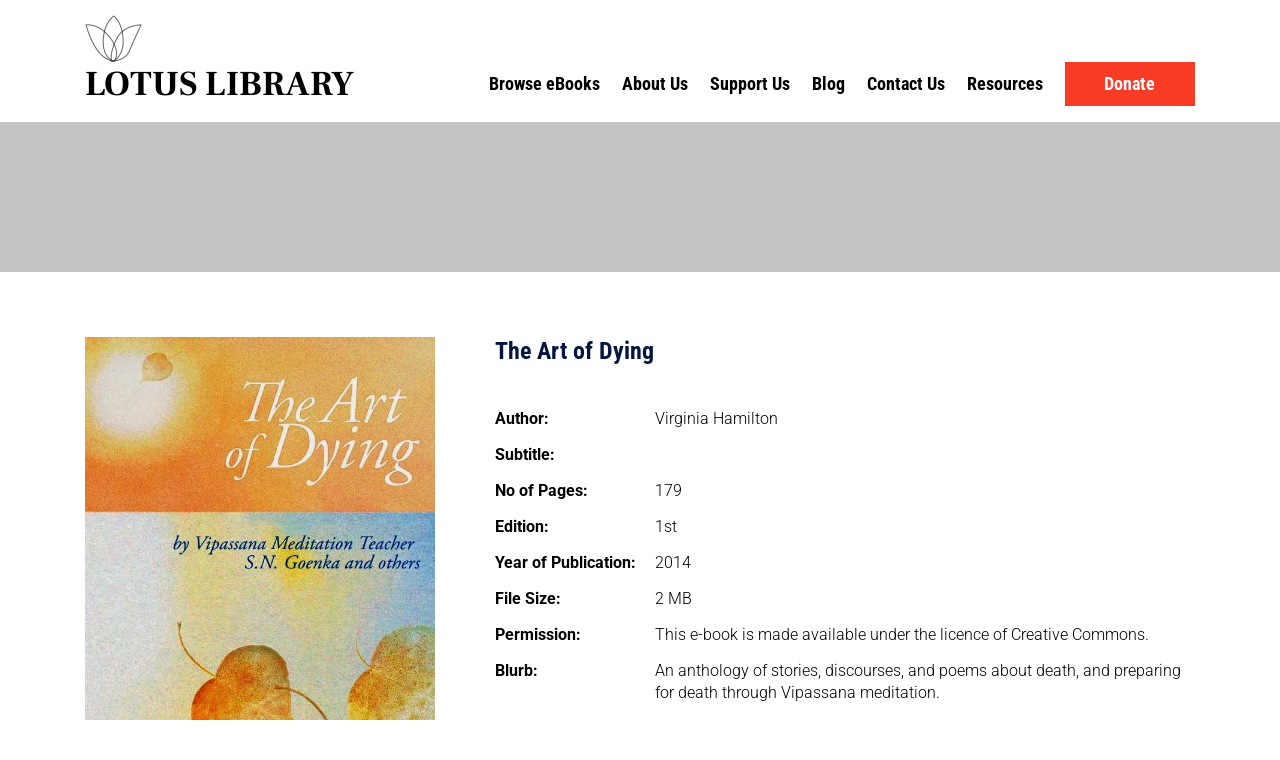

--- FILE ---
content_type: text/html; charset=UTF-8
request_url: https://www.lotuslibrary.com/ebooks/the-art-of-dying/
body_size: 19758
content:
<!DOCTYPE html>
<html lang="en-US" class="no-js no-svg">
<head>
	<!-- Google tag (gtag.js) --> <script async src="https://www.googletagmanager.com/gtag/js?id=G-NCVQ477JYB"></script> <script> window.dataLayer = window.dataLayer || []; function gtag(){dataLayer.push(arguments);} gtag('js', new Date()); gtag('config', 'G-NCVQ477JYB'); </script>
	<meta charset="UTF-8">
<script data-optimized="1" type="text/javascript">var gform;gform||(document.addEventListener("gform_main_scripts_loaded",function(){gform.scriptsLoaded=!0}),window.addEventListener("DOMContentLoaded",function(){gform.domLoaded=!0}),gform={domLoaded:!1,scriptsLoaded:!1,initializeOnLoaded:function(o){gform.domLoaded&&gform.scriptsLoaded?o():!gform.domLoaded&&gform.scriptsLoaded?window.addEventListener("DOMContentLoaded",o):document.addEventListener("gform_main_scripts_loaded",o)},hooks:{action:{},filter:{}},addAction:function(o,n,r,t){gform.addHook("action",o,n,r,t)},addFilter:function(o,n,r,t){gform.addHook("filter",o,n,r,t)},doAction:function(o){gform.doHook("action",o,arguments)},applyFilters:function(o){return gform.doHook("filter",o,arguments)},removeAction:function(o,n){gform.removeHook("action",o,n)},removeFilter:function(o,n,r){gform.removeHook("filter",o,n,r)},addHook:function(o,n,r,t,i){null==gform.hooks[o][n]&&(gform.hooks[o][n]=[]);var e=gform.hooks[o][n];null==i&&(i=n+"_"+e.length),gform.hooks[o][n].push({tag:i,callable:r,priority:t=null==t?10:t})},doHook:function(n,o,r){var t;if(r=Array.prototype.slice.call(r,1),null!=gform.hooks[n][o]&&((o=gform.hooks[n][o]).sort(function(o,n){return o.priority-n.priority}),o.forEach(function(o){"function"!=typeof(t=o.callable)&&(t=window[t]),"action"==n?t.apply(null,r):r[0]=t.apply(null,r)})),"filter"==n)return r[0]},removeHook:function(o,n,t,i){var r;null!=gform.hooks[o][n]&&(r=(r=gform.hooks[o][n]).filter(function(o,n,r){return!!(null!=i&&i!=o.tag||null!=t&&t!=o.priority)}),gform.hooks[o][n]=r)}})</script>

	<meta name="viewport" content="width=device-width, initial-scale=1">
	<meta name="format-detection" content="telephone=no">
	<link rel="profile" href="https://gmpg.org/xfn/11">
	<link rel="preconnect" href="https://fonts.googleapis.com">
	<link rel="preconnect" href="https://fonts.gstatic.com" crossorigin>
	<link data-optimized="1" href="https://www.lotuslibrary.com/wp-content/litespeed/css/f9fa3c01472f05badc3c8b75be25cb3e.css?ver=5cb3e" rel="stylesheet">  
	
	<script data-cfasync="false" data-no-defer="1" data-no-minify="1" data-no-optimize="1">var ewww_webp_supported=!1;function check_webp_feature(A,e){var w;e=void 0!==e?e:function(){},ewww_webp_supported?e(ewww_webp_supported):((w=new Image).onload=function(){ewww_webp_supported=0<w.width&&0<w.height,e&&e(ewww_webp_supported)},w.onerror=function(){e&&e(!1)},w.src="data:image/webp;base64,"+{alpha:"UklGRkoAAABXRUJQVlA4WAoAAAAQAAAAAAAAAAAAQUxQSAwAAAARBxAR/Q9ERP8DAABWUDggGAAAABQBAJ0BKgEAAQAAAP4AAA3AAP7mtQAAAA=="}[A])}check_webp_feature("alpha");</script><script data-cfasync="false" data-no-defer="1" data-no-minify="1" data-no-optimize="1">var Arrive=function(c,w){"use strict";if(c.MutationObserver&&"undefined"!=typeof HTMLElement){var r,a=0,u=(r=HTMLElement.prototype.matches||HTMLElement.prototype.webkitMatchesSelector||HTMLElement.prototype.mozMatchesSelector||HTMLElement.prototype.msMatchesSelector,{matchesSelector:function(e,t){return e instanceof HTMLElement&&r.call(e,t)},addMethod:function(e,t,r){var a=e[t];e[t]=function(){return r.length==arguments.length?r.apply(this,arguments):"function"==typeof a?a.apply(this,arguments):void 0}},callCallbacks:function(e,t){t&&t.options.onceOnly&&1==t.firedElems.length&&(e=[e[0]]);for(var r,a=0;r=e[a];a++)r&&r.callback&&r.callback.call(r.elem,r.elem);t&&t.options.onceOnly&&1==t.firedElems.length&&t.me.unbindEventWithSelectorAndCallback.call(t.target,t.selector,t.callback)},checkChildNodesRecursively:function(e,t,r,a){for(var i,n=0;i=e[n];n++)r(i,t,a)&&a.push({callback:t.callback,elem:i}),0<i.childNodes.length&&u.checkChildNodesRecursively(i.childNodes,t,r,a)},mergeArrays:function(e,t){var r,a={};for(r in e)e.hasOwnProperty(r)&&(a[r]=e[r]);for(r in t)t.hasOwnProperty(r)&&(a[r]=t[r]);return a},toElementsArray:function(e){return e=void 0!==e&&("number"!=typeof e.length||e===c)?[e]:e}}),e=(l.prototype.addEvent=function(e,t,r,a){a={target:e,selector:t,options:r,callback:a,firedElems:[]};return this._beforeAdding&&this._beforeAdding(a),this._eventsBucket.push(a),a},l.prototype.removeEvent=function(e){for(var t,r=this._eventsBucket.length-1;t=this._eventsBucket[r];r--)e(t)&&(this._beforeRemoving&&this._beforeRemoving(t),(t=this._eventsBucket.splice(r,1))&&t.length&&(t[0].callback=null))},l.prototype.beforeAdding=function(e){this._beforeAdding=e},l.prototype.beforeRemoving=function(e){this._beforeRemoving=e},l),t=function(i,n){var o=new e,l=this,s={fireOnAttributesModification:!1};return o.beforeAdding(function(t){var e=t.target;e!==c.document&&e!==c||(e=document.getElementsByTagName("html")[0]);var r=new MutationObserver(function(e){n.call(this,e,t)}),a=i(t.options);r.observe(e,a),t.observer=r,t.me=l}),o.beforeRemoving(function(e){e.observer.disconnect()}),this.bindEvent=function(e,t,r){t=u.mergeArrays(s,t);for(var a=u.toElementsArray(this),i=0;i<a.length;i++)o.addEvent(a[i],e,t,r)},this.unbindEvent=function(){var r=u.toElementsArray(this);o.removeEvent(function(e){for(var t=0;t<r.length;t++)if(this===w||e.target===r[t])return!0;return!1})},this.unbindEventWithSelectorOrCallback=function(r){var a=u.toElementsArray(this),i=r,e="function"==typeof r?function(e){for(var t=0;t<a.length;t++)if((this===w||e.target===a[t])&&e.callback===i)return!0;return!1}:function(e){for(var t=0;t<a.length;t++)if((this===w||e.target===a[t])&&e.selector===r)return!0;return!1};o.removeEvent(e)},this.unbindEventWithSelectorAndCallback=function(r,a){var i=u.toElementsArray(this);o.removeEvent(function(e){for(var t=0;t<i.length;t++)if((this===w||e.target===i[t])&&e.selector===r&&e.callback===a)return!0;return!1})},this},i=new function(){var s={fireOnAttributesModification:!1,onceOnly:!1,existing:!1};function n(e,t,r){return!(!u.matchesSelector(e,t.selector)||(e._id===w&&(e._id=a++),-1!=t.firedElems.indexOf(e._id)))&&(t.firedElems.push(e._id),!0)}var c=(i=new t(function(e){var t={attributes:!1,childList:!0,subtree:!0};return e.fireOnAttributesModification&&(t.attributes=!0),t},function(e,i){e.forEach(function(e){var t=e.addedNodes,r=e.target,a=[];null!==t&&0<t.length?u.checkChildNodesRecursively(t,i,n,a):"attributes"===e.type&&n(r,i)&&a.push({callback:i.callback,elem:r}),u.callCallbacks(a,i)})})).bindEvent;return i.bindEvent=function(e,t,r){t=void 0===r?(r=t,s):u.mergeArrays(s,t);var a=u.toElementsArray(this);if(t.existing){for(var i=[],n=0;n<a.length;n++)for(var o=a[n].querySelectorAll(e),l=0;l<o.length;l++)i.push({callback:r,elem:o[l]});if(t.onceOnly&&i.length)return r.call(i[0].elem,i[0].elem);setTimeout(u.callCallbacks,1,i)}c.call(this,e,t,r)},i},o=new function(){var a={};function i(e,t){return u.matchesSelector(e,t.selector)}var n=(o=new t(function(){return{childList:!0,subtree:!0}},function(e,r){e.forEach(function(e){var t=e.removedNodes,e=[];null!==t&&0<t.length&&u.checkChildNodesRecursively(t,r,i,e),u.callCallbacks(e,r)})})).bindEvent;return o.bindEvent=function(e,t,r){t=void 0===r?(r=t,a):u.mergeArrays(a,t),n.call(this,e,t,r)},o};d(HTMLElement.prototype),d(NodeList.prototype),d(HTMLCollection.prototype),d(HTMLDocument.prototype),d(Window.prototype);var n={};return s(i,n,"unbindAllArrive"),s(o,n,"unbindAllLeave"),n}function l(){this._eventsBucket=[],this._beforeAdding=null,this._beforeRemoving=null}function s(e,t,r){u.addMethod(t,r,e.unbindEvent),u.addMethod(t,r,e.unbindEventWithSelectorOrCallback),u.addMethod(t,r,e.unbindEventWithSelectorAndCallback)}function d(e){e.arrive=i.bindEvent,s(i,e,"unbindArrive"),e.leave=o.bindEvent,s(o,e,"unbindLeave")}}(window,void 0),ewww_webp_supported=!1;function check_webp_feature(e,t){var r;ewww_webp_supported?t(ewww_webp_supported):((r=new Image).onload=function(){ewww_webp_supported=0<r.width&&0<r.height,t(ewww_webp_supported)},r.onerror=function(){t(!1)},r.src="data:image/webp;base64,"+{alpha:"UklGRkoAAABXRUJQVlA4WAoAAAAQAAAAAAAAAAAAQUxQSAwAAAARBxAR/Q9ERP8DAABWUDggGAAAABQBAJ0BKgEAAQAAAP4AAA3AAP7mtQAAAA==",animation:"UklGRlIAAABXRUJQVlA4WAoAAAASAAAAAAAAAAAAQU5JTQYAAAD/////AABBTk1GJgAAAAAAAAAAAAAAAAAAAGQAAABWUDhMDQAAAC8AAAAQBxAREYiI/gcA"}[e])}function ewwwLoadImages(e){if(e){for(var t=document.querySelectorAll(".batch-image img, .image-wrapper a, .ngg-pro-masonry-item a, .ngg-galleria-offscreen-seo-wrapper a"),r=0,a=t.length;r<a;r++)ewwwAttr(t[r],"data-src",t[r].getAttribute("data-webp")),ewwwAttr(t[r],"data-thumbnail",t[r].getAttribute("data-webp-thumbnail"));for(var i=document.querySelectorAll("div.woocommerce-product-gallery__image"),r=0,a=i.length;r<a;r++)ewwwAttr(i[r],"data-thumb",i[r].getAttribute("data-webp-thumb"))}for(var n=document.querySelectorAll("video"),r=0,a=n.length;r<a;r++)ewwwAttr(n[r],"poster",e?n[r].getAttribute("data-poster-webp"):n[r].getAttribute("data-poster-image"));for(var o,l=document.querySelectorAll("img.ewww_webp_lazy_load"),r=0,a=l.length;r<a;r++)e&&(ewwwAttr(l[r],"data-lazy-srcset",l[r].getAttribute("data-lazy-srcset-webp")),ewwwAttr(l[r],"data-srcset",l[r].getAttribute("data-srcset-webp")),ewwwAttr(l[r],"data-lazy-src",l[r].getAttribute("data-lazy-src-webp")),ewwwAttr(l[r],"data-src",l[r].getAttribute("data-src-webp")),ewwwAttr(l[r],"data-orig-file",l[r].getAttribute("data-webp-orig-file")),ewwwAttr(l[r],"data-medium-file",l[r].getAttribute("data-webp-medium-file")),ewwwAttr(l[r],"data-large-file",l[r].getAttribute("data-webp-large-file")),null!=(o=l[r].getAttribute("srcset"))&&!1!==o&&o.includes("R0lGOD")&&ewwwAttr(l[r],"src",l[r].getAttribute("data-lazy-src-webp"))),l[r].className=l[r].className.replace(/\bewww_webp_lazy_load\b/,"");for(var s=document.querySelectorAll(".ewww_webp"),r=0,a=s.length;r<a;r++)e?(ewwwAttr(s[r],"srcset",s[r].getAttribute("data-srcset-webp")),ewwwAttr(s[r],"src",s[r].getAttribute("data-src-webp")),ewwwAttr(s[r],"data-orig-file",s[r].getAttribute("data-webp-orig-file")),ewwwAttr(s[r],"data-medium-file",s[r].getAttribute("data-webp-medium-file")),ewwwAttr(s[r],"data-large-file",s[r].getAttribute("data-webp-large-file")),ewwwAttr(s[r],"data-large_image",s[r].getAttribute("data-webp-large_image")),ewwwAttr(s[r],"data-src",s[r].getAttribute("data-webp-src"))):(ewwwAttr(s[r],"srcset",s[r].getAttribute("data-srcset-img")),ewwwAttr(s[r],"src",s[r].getAttribute("data-src-img"))),s[r].className=s[r].className.replace(/\bewww_webp\b/,"ewww_webp_loaded");window.jQuery&&jQuery.fn.isotope&&jQuery.fn.imagesLoaded&&(jQuery(".fusion-posts-container-infinite").imagesLoaded(function(){jQuery(".fusion-posts-container-infinite").hasClass("isotope")&&jQuery(".fusion-posts-container-infinite").isotope()}),jQuery(".fusion-portfolio:not(.fusion-recent-works) .fusion-portfolio-wrapper").imagesLoaded(function(){jQuery(".fusion-portfolio:not(.fusion-recent-works) .fusion-portfolio-wrapper").isotope()}))}function ewwwWebPInit(e){ewwwLoadImages(e),ewwwNggLoadGalleries(e),document.arrive(".ewww_webp",function(){ewwwLoadImages(e)}),document.arrive(".ewww_webp_lazy_load",function(){ewwwLoadImages(e)}),document.arrive("videos",function(){ewwwLoadImages(e)}),"loading"==document.readyState?document.addEventListener("DOMContentLoaded",ewwwJSONParserInit):("undefined"!=typeof galleries&&ewwwNggParseGalleries(e),ewwwWooParseVariations(e))}function ewwwAttr(e,t,r){null!=r&&!1!==r&&e.setAttribute(t,r)}function ewwwJSONParserInit(){"undefined"!=typeof galleries&&check_webp_feature("alpha",ewwwNggParseGalleries),check_webp_feature("alpha",ewwwWooParseVariations)}function ewwwWooParseVariations(e){if(e)for(var t=document.querySelectorAll("form.variations_form"),r=0,a=t.length;r<a;r++){var i=t[r].getAttribute("data-product_variations"),n=!1;try{for(var o in i=JSON.parse(i))void 0!==i[o]&&void 0!==i[o].image&&(void 0!==i[o].image.src_webp&&(i[o].image.src=i[o].image.src_webp,n=!0),void 0!==i[o].image.srcset_webp&&(i[o].image.srcset=i[o].image.srcset_webp,n=!0),void 0!==i[o].image.full_src_webp&&(i[o].image.full_src=i[o].image.full_src_webp,n=!0),void 0!==i[o].image.gallery_thumbnail_src_webp&&(i[o].image.gallery_thumbnail_src=i[o].image.gallery_thumbnail_src_webp,n=!0),void 0!==i[o].image.thumb_src_webp&&(i[o].image.thumb_src=i[o].image.thumb_src_webp,n=!0));n&&ewwwAttr(t[r],"data-product_variations",JSON.stringify(i))}catch(e){}}}function ewwwNggParseGalleries(e){if(e)for(var t in galleries){var r=galleries[t];galleries[t].images_list=ewwwNggParseImageList(r.images_list)}}function ewwwNggLoadGalleries(e){e&&document.addEventListener("ngg.galleria.themeadded",function(e,t){window.ngg_galleria._create_backup=window.ngg_galleria.create,window.ngg_galleria.create=function(e,t){var r=$(e).data("id");return galleries["gallery_"+r].images_list=ewwwNggParseImageList(galleries["gallery_"+r].images_list),window.ngg_galleria._create_backup(e,t)}})}function ewwwNggParseImageList(e){for(var t in e){var r=e[t];if(void 0!==r["image-webp"]&&(e[t].image=r["image-webp"],delete e[t]["image-webp"]),void 0!==r["thumb-webp"]&&(e[t].thumb=r["thumb-webp"],delete e[t]["thumb-webp"]),void 0!==r.full_image_webp&&(e[t].full_image=r.full_image_webp,delete e[t].full_image_webp),void 0!==r.srcsets)for(var a in r.srcsets)nggSrcset=r.srcsets[a],void 0!==r.srcsets[a+"-webp"]&&(e[t].srcsets[a]=r.srcsets[a+"-webp"],delete e[t].srcsets[a+"-webp"]);if(void 0!==r.full_srcsets)for(var i in r.full_srcsets)nggFSrcset=r.full_srcsets[i],void 0!==r.full_srcsets[i+"-webp"]&&(e[t].full_srcsets[i]=r.full_srcsets[i+"-webp"],delete e[t].full_srcsets[i+"-webp"])}return e}check_webp_feature("alpha",ewwwWebPInit);</script><meta name='robots' content='index, follow, max-image-preview:large, max-snippet:-1, max-video-preview:-1' />

	<!-- This site is optimized with the Yoast SEO plugin v26.5 - https://yoast.com/wordpress/plugins/seo/ -->
	<title>Title</title>
	<link rel="canonical" href="https://www.lotuslibrary.com/ebooks/the-art-of-dying/" />
	<meta property="og:locale" content="en_US" />
	<meta property="og:type" content="article" />
	<meta property="og:title" content="Title" />
	<meta property="og:url" content="https://www.lotuslibrary.com/ebooks/the-art-of-dying/" />
	<meta property="og:site_name" content="Lotus Library" />
	<meta property="og:image" content="https://www.lotuslibrary.com/wp-content/uploads/2022/08/p0163-art.jpg" />
	<meta property="og:image:width" content="584" />
	<meta property="og:image:height" content="891" />
	<meta property="og:image:type" content="image/jpeg" />
	<meta name="twitter:card" content="summary_large_image" />
	<script type="application/ld+json" class="yoast-schema-graph">{"@context":"https://schema.org","@graph":[{"@type":"WebPage","@id":"https://www.lotuslibrary.com/ebooks/the-art-of-dying/","url":"https://www.lotuslibrary.com/ebooks/the-art-of-dying/","name":"Title","isPartOf":{"@id":"https://www.lotuslibrary.com/#website"},"primaryImageOfPage":{"@id":"https://www.lotuslibrary.com/ebooks/the-art-of-dying/#primaryimage"},"image":{"@id":"https://www.lotuslibrary.com/ebooks/the-art-of-dying/#primaryimage"},"thumbnailUrl":"https://www.lotuslibrary.com/wp-content/uploads/2022/08/p0163-art.jpg","datePublished":"2025-11-24T10:36:29+00:00","breadcrumb":{"@id":"https://www.lotuslibrary.com/ebooks/the-art-of-dying/#breadcrumb"},"inLanguage":"en-US","potentialAction":[{"@type":"ReadAction","target":["https://www.lotuslibrary.com/ebooks/the-art-of-dying/"]}]},{"@type":"ImageObject","inLanguage":"en-US","@id":"https://www.lotuslibrary.com/ebooks/the-art-of-dying/#primaryimage","url":"https://www.lotuslibrary.com/wp-content/uploads/2022/08/p0163-art.jpg","contentUrl":"https://www.lotuslibrary.com/wp-content/uploads/2022/08/p0163-art.jpg","width":584,"height":891},{"@type":"BreadcrumbList","@id":"https://www.lotuslibrary.com/ebooks/the-art-of-dying/#breadcrumb","itemListElement":[{"@type":"ListItem","position":1,"name":"Home","item":"https://www.lotuslibrary.com/"},{"@type":"ListItem","position":2,"name":"The Art of Dying"}]},{"@type":"WebSite","@id":"https://www.lotuslibrary.com/#website","url":"https://www.lotuslibrary.com/","name":"Lotus Library","description":"","potentialAction":[{"@type":"SearchAction","target":{"@type":"EntryPoint","urlTemplate":"https://www.lotuslibrary.com/?s={search_term_string}"},"query-input":{"@type":"PropertyValueSpecification","valueRequired":true,"valueName":"search_term_string"}}],"inLanguage":"en-US"}]}</script>
	<!-- / Yoast SEO plugin. -->


<link rel='dns-prefetch' href='//cdn.jsdelivr.net' />
<link rel='dns-prefetch' href='//www.google.com' />
<link rel='dns-prefetch' href='//fonts.googleapis.com' />
<link rel='dns-prefetch' href='//code.ionicframework.com' />
<link rel="alternate" type="application/rss+xml" title="Lotus Library &raquo; Feed" href="https://www.lotuslibrary.com/feed/" />
<link rel="alternate" type="application/rss+xml" title="Lotus Library &raquo; Comments Feed" href="https://www.lotuslibrary.com/comments/feed/" />
<link rel="alternate" title="oEmbed (JSON)" type="application/json+oembed" href="https://www.lotuslibrary.com/wp-json/oembed/1.0/embed?url=https%3A%2F%2Fwww.lotuslibrary.com%2Febooks%2Fthe-art-of-dying%2F" />
<link rel="alternate" title="oEmbed (XML)" type="text/xml+oembed" href="https://www.lotuslibrary.com/wp-json/oembed/1.0/embed?url=https%3A%2F%2Fwww.lotuslibrary.com%2Febooks%2Fthe-art-of-dying%2F&#038;format=xml" />
<style id='wp-img-auto-sizes-contain-inline-css' type='text/css'>img:is([sizes=auto i],[sizes^="auto," i]){contain-intrinsic-size:3000px 1500px}</style>

<link data-optimized="1" rel='stylesheet' id='givewp-campaign-blocks-fonts-css' href='https://www.lotuslibrary.com/wp-content/litespeed/css/977c970bdc1901be04153ad150b91d05.css?ver=91d05' type='text/css' media='all' />
<style id='wp-emoji-styles-inline-css' type='text/css'>img.wp-smiley,img.emoji{display:inline!important;border:none!important;box-shadow:none!important;height:1em!important;width:1em!important;margin:0 0.07em!important;vertical-align:-0.1em!important;background:none!important;padding:0!important}</style>
<link data-optimized="1" rel='stylesheet' id='wp-block-library-css' href='https://www.lotuslibrary.com/wp-content/litespeed/css/49b3ad9ce25018451704b9b91e53d99e.css?ver=2cded' type='text/css' media='all' />
<style id='global-styles-inline-css' type='text/css'>:root{--wp--preset--aspect-ratio--square:1;--wp--preset--aspect-ratio--4-3:4/3;--wp--preset--aspect-ratio--3-4:3/4;--wp--preset--aspect-ratio--3-2:3/2;--wp--preset--aspect-ratio--2-3:2/3;--wp--preset--aspect-ratio--16-9:16/9;--wp--preset--aspect-ratio--9-16:9/16;--wp--preset--color--black:#000000;--wp--preset--color--cyan-bluish-gray:#abb8c3;--wp--preset--color--white:#ffffff;--wp--preset--color--pale-pink:#f78da7;--wp--preset--color--vivid-red:#cf2e2e;--wp--preset--color--luminous-vivid-orange:#ff6900;--wp--preset--color--luminous-vivid-amber:#fcb900;--wp--preset--color--light-green-cyan:#7bdcb5;--wp--preset--color--vivid-green-cyan:#00d084;--wp--preset--color--pale-cyan-blue:#8ed1fc;--wp--preset--color--vivid-cyan-blue:#0693e3;--wp--preset--color--vivid-purple:#9b51e0;--wp--preset--gradient--vivid-cyan-blue-to-vivid-purple:linear-gradient(135deg,rgb(6,147,227) 0%,rgb(155,81,224) 100%);--wp--preset--gradient--light-green-cyan-to-vivid-green-cyan:linear-gradient(135deg,rgb(122,220,180) 0%,rgb(0,208,130) 100%);--wp--preset--gradient--luminous-vivid-amber-to-luminous-vivid-orange:linear-gradient(135deg,rgb(252,185,0) 0%,rgb(255,105,0) 100%);--wp--preset--gradient--luminous-vivid-orange-to-vivid-red:linear-gradient(135deg,rgb(255,105,0) 0%,rgb(207,46,46) 100%);--wp--preset--gradient--very-light-gray-to-cyan-bluish-gray:linear-gradient(135deg,rgb(238,238,238) 0%,rgb(169,184,195) 100%);--wp--preset--gradient--cool-to-warm-spectrum:linear-gradient(135deg,rgb(74,234,220) 0%,rgb(151,120,209) 20%,rgb(207,42,186) 40%,rgb(238,44,130) 60%,rgb(251,105,98) 80%,rgb(254,248,76) 100%);--wp--preset--gradient--blush-light-purple:linear-gradient(135deg,rgb(255,206,236) 0%,rgb(152,150,240) 100%);--wp--preset--gradient--blush-bordeaux:linear-gradient(135deg,rgb(254,205,165) 0%,rgb(254,45,45) 50%,rgb(107,0,62) 100%);--wp--preset--gradient--luminous-dusk:linear-gradient(135deg,rgb(255,203,112) 0%,rgb(199,81,192) 50%,rgb(65,88,208) 100%);--wp--preset--gradient--pale-ocean:linear-gradient(135deg,rgb(255,245,203) 0%,rgb(182,227,212) 50%,rgb(51,167,181) 100%);--wp--preset--gradient--electric-grass:linear-gradient(135deg,rgb(202,248,128) 0%,rgb(113,206,126) 100%);--wp--preset--gradient--midnight:linear-gradient(135deg,rgb(2,3,129) 0%,rgb(40,116,252) 100%);--wp--preset--font-size--small:13px;--wp--preset--font-size--medium:20px;--wp--preset--font-size--large:36px;--wp--preset--font-size--x-large:42px;--wp--preset--spacing--20:0.44rem;--wp--preset--spacing--30:0.67rem;--wp--preset--spacing--40:1rem;--wp--preset--spacing--50:1.5rem;--wp--preset--spacing--60:2.25rem;--wp--preset--spacing--70:3.38rem;--wp--preset--spacing--80:5.06rem;--wp--preset--shadow--natural:6px 6px 9px rgba(0, 0, 0, 0.2);--wp--preset--shadow--deep:12px 12px 50px rgba(0, 0, 0, 0.4);--wp--preset--shadow--sharp:6px 6px 0px rgba(0, 0, 0, 0.2);--wp--preset--shadow--outlined:6px 6px 0px -3px rgb(255, 255, 255), 6px 6px rgb(0, 0, 0);--wp--preset--shadow--crisp:6px 6px 0px rgb(0, 0, 0)}:where(.is-layout-flex){gap:.5em}:where(.is-layout-grid){gap:.5em}body .is-layout-flex{display:flex}.is-layout-flex{flex-wrap:wrap;align-items:center}.is-layout-flex>:is(*,div){margin:0}body .is-layout-grid{display:grid}.is-layout-grid>:is(*,div){margin:0}:where(.wp-block-columns.is-layout-flex){gap:2em}:where(.wp-block-columns.is-layout-grid){gap:2em}:where(.wp-block-post-template.is-layout-flex){gap:1.25em}:where(.wp-block-post-template.is-layout-grid){gap:1.25em}.has-black-color{color:var(--wp--preset--color--black)!important}.has-cyan-bluish-gray-color{color:var(--wp--preset--color--cyan-bluish-gray)!important}.has-white-color{color:var(--wp--preset--color--white)!important}.has-pale-pink-color{color:var(--wp--preset--color--pale-pink)!important}.has-vivid-red-color{color:var(--wp--preset--color--vivid-red)!important}.has-luminous-vivid-orange-color{color:var(--wp--preset--color--luminous-vivid-orange)!important}.has-luminous-vivid-amber-color{color:var(--wp--preset--color--luminous-vivid-amber)!important}.has-light-green-cyan-color{color:var(--wp--preset--color--light-green-cyan)!important}.has-vivid-green-cyan-color{color:var(--wp--preset--color--vivid-green-cyan)!important}.has-pale-cyan-blue-color{color:var(--wp--preset--color--pale-cyan-blue)!important}.has-vivid-cyan-blue-color{color:var(--wp--preset--color--vivid-cyan-blue)!important}.has-vivid-purple-color{color:var(--wp--preset--color--vivid-purple)!important}.has-black-background-color{background-color:var(--wp--preset--color--black)!important}.has-cyan-bluish-gray-background-color{background-color:var(--wp--preset--color--cyan-bluish-gray)!important}.has-white-background-color{background-color:var(--wp--preset--color--white)!important}.has-pale-pink-background-color{background-color:var(--wp--preset--color--pale-pink)!important}.has-vivid-red-background-color{background-color:var(--wp--preset--color--vivid-red)!important}.has-luminous-vivid-orange-background-color{background-color:var(--wp--preset--color--luminous-vivid-orange)!important}.has-luminous-vivid-amber-background-color{background-color:var(--wp--preset--color--luminous-vivid-amber)!important}.has-light-green-cyan-background-color{background-color:var(--wp--preset--color--light-green-cyan)!important}.has-vivid-green-cyan-background-color{background-color:var(--wp--preset--color--vivid-green-cyan)!important}.has-pale-cyan-blue-background-color{background-color:var(--wp--preset--color--pale-cyan-blue)!important}.has-vivid-cyan-blue-background-color{background-color:var(--wp--preset--color--vivid-cyan-blue)!important}.has-vivid-purple-background-color{background-color:var(--wp--preset--color--vivid-purple)!important}.has-black-border-color{border-color:var(--wp--preset--color--black)!important}.has-cyan-bluish-gray-border-color{border-color:var(--wp--preset--color--cyan-bluish-gray)!important}.has-white-border-color{border-color:var(--wp--preset--color--white)!important}.has-pale-pink-border-color{border-color:var(--wp--preset--color--pale-pink)!important}.has-vivid-red-border-color{border-color:var(--wp--preset--color--vivid-red)!important}.has-luminous-vivid-orange-border-color{border-color:var(--wp--preset--color--luminous-vivid-orange)!important}.has-luminous-vivid-amber-border-color{border-color:var(--wp--preset--color--luminous-vivid-amber)!important}.has-light-green-cyan-border-color{border-color:var(--wp--preset--color--light-green-cyan)!important}.has-vivid-green-cyan-border-color{border-color:var(--wp--preset--color--vivid-green-cyan)!important}.has-pale-cyan-blue-border-color{border-color:var(--wp--preset--color--pale-cyan-blue)!important}.has-vivid-cyan-blue-border-color{border-color:var(--wp--preset--color--vivid-cyan-blue)!important}.has-vivid-purple-border-color{border-color:var(--wp--preset--color--vivid-purple)!important}.has-vivid-cyan-blue-to-vivid-purple-gradient-background{background:var(--wp--preset--gradient--vivid-cyan-blue-to-vivid-purple)!important}.has-light-green-cyan-to-vivid-green-cyan-gradient-background{background:var(--wp--preset--gradient--light-green-cyan-to-vivid-green-cyan)!important}.has-luminous-vivid-amber-to-luminous-vivid-orange-gradient-background{background:var(--wp--preset--gradient--luminous-vivid-amber-to-luminous-vivid-orange)!important}.has-luminous-vivid-orange-to-vivid-red-gradient-background{background:var(--wp--preset--gradient--luminous-vivid-orange-to-vivid-red)!important}.has-very-light-gray-to-cyan-bluish-gray-gradient-background{background:var(--wp--preset--gradient--very-light-gray-to-cyan-bluish-gray)!important}.has-cool-to-warm-spectrum-gradient-background{background:var(--wp--preset--gradient--cool-to-warm-spectrum)!important}.has-blush-light-purple-gradient-background{background:var(--wp--preset--gradient--blush-light-purple)!important}.has-blush-bordeaux-gradient-background{background:var(--wp--preset--gradient--blush-bordeaux)!important}.has-luminous-dusk-gradient-background{background:var(--wp--preset--gradient--luminous-dusk)!important}.has-pale-ocean-gradient-background{background:var(--wp--preset--gradient--pale-ocean)!important}.has-electric-grass-gradient-background{background:var(--wp--preset--gradient--electric-grass)!important}.has-midnight-gradient-background{background:var(--wp--preset--gradient--midnight)!important}.has-small-font-size{font-size:var(--wp--preset--font-size--small)!important}.has-medium-font-size{font-size:var(--wp--preset--font-size--medium)!important}.has-large-font-size{font-size:var(--wp--preset--font-size--large)!important}.has-x-large-font-size{font-size:var(--wp--preset--font-size--x-large)!important}</style>

<style id='classic-theme-styles-inline-css' type='text/css'>
/*! This file is auto-generated */
.wp-block-button__link{color:#fff;background-color:#32373c;border-radius:9999px;box-shadow:none;text-decoration:none;padding:calc(.667em + 2px) calc(1.333em + 2px);font-size:1.125em}.wp-block-file__button{background:#32373c;color:#fff;text-decoration:none}</style>
<link data-optimized="1" rel='stylesheet' id='give-styles-css' href='https://www.lotuslibrary.com/wp-content/litespeed/css/3494cea0840f999f3581fd7859e0f0c6.css?ver=52010' type='text/css' media='all' />
<link data-optimized="1" rel='stylesheet' id='give-donation-summary-style-frontend-css' href='https://www.lotuslibrary.com/wp-content/litespeed/css/88cedec4ae952cc85db91ba2d3481d69.css?ver=b9ab6' type='text/css' media='all' />
<link data-optimized="1" rel='stylesheet' id='givewp-design-system-foundation-css' href='https://www.lotuslibrary.com/wp-content/litespeed/css/3467740f5251b7897bb3610f526dff71.css?ver=5da6a' type='text/css' media='all' />
<link data-optimized="1" rel='stylesheet' id='bootstrap-css' href='https://www.lotuslibrary.com/wp-content/litespeed/css/e9fdd7c8e9b0f33f431fad1e65e9157b.css?ver=9157b' type='text/css' media='all' />
<link data-optimized="1" rel='stylesheet' id='slick-css' href='https://www.lotuslibrary.com/wp-content/litespeed/css/fdaf120c9a284173932ca278f44d74bc.css?ver=d74bc' type='text/css' media='all' />
<link data-optimized="1" rel='stylesheet' id='ionicons-css' href='https://www.lotuslibrary.com/wp-content/litespeed/css/2de63afd5037f284143ee95462495901.css?ver=95901' type='text/css' media='all' />
<link data-optimized="1" rel='stylesheet' id='style-css' href='https://www.lotuslibrary.com/wp-content/litespeed/css/2e73b5d03d6b0febb0f07e589f5ec087.css?ver=0852f' type='text/css' media='all' />
<link data-optimized="1" rel='stylesheet' id='wps-visitor-style-css' href='https://www.lotuslibrary.com/wp-content/litespeed/css/76db2c159451635c20cd32d0ed8a84fc.css?ver=eb31e' type='text/css' media='all' />
<script type="text/javascript" src="https://www.lotuslibrary.com/wp-includes/js/jquery/jquery.min.js?ver=3.7.1" id="jquery-core-js"></script>
<script data-optimized="1" type="text/javascript" src="https://www.lotuslibrary.com/wp-content/litespeed/js/c60aa3a3e2941416d0df3c075a71d1e9.js?ver=c4c3f" id="jquery-migrate-js"></script>
<script data-optimized="1" type="text/javascript" src="https://www.lotuslibrary.com/wp-content/litespeed/js/17631529716a71923ab0003fc923706d.js?ver=5e72e" id="wp-hooks-js"></script>
<script data-optimized="1" type="text/javascript" src="https://www.lotuslibrary.com/wp-content/litespeed/js/68297f217a7e0c379418d83592160a41.js?ver=7b6f7" id="wp-i18n-js"></script>
<script data-optimized="1" type="text/javascript" id="wp-i18n-js-after">wp.i18n.setLocaleData({'text direction\u0004ltr':['ltr']})</script>
<script data-optimized="1" type="text/javascript" id="give-js-extra">var give_global_vars={"ajaxurl":"https://www.lotuslibrary.com/wp-admin/admin-ajax.php","checkout_nonce":"0f4e48a62d","currency":"AUD","currency_sign":"$","currency_pos":"before","thousands_separator":",","decimal_separator":".","no_gateway":"Please select a payment method.","bad_minimum":"The minimum custom donation amount for this form is","bad_maximum":"The maximum custom donation amount for this form is","general_loading":"Loading...","purchase_loading":"Please Wait...","textForOverlayScreen":"\u003Ch3\u003EProcessing...\u003C/h3\u003E\u003Cp\u003EThis will only take a second!\u003C/p\u003E","number_decimals":"2","is_test_mode":"","give_version":"4.13.2","magnific_options":{"main_class":"give-modal","close_on_bg_click":!1},"form_translation":{"payment-mode":"Please select payment mode.","give_first":"Please enter your first name.","give_last":"Please enter your last name.","give_email":"Please enter a valid email address.","give_user_login":"Invalid email address or username.","give_user_pass":"Enter a password.","give_user_pass_confirm":"Enter the password confirmation.","give_agree_to_terms":"You must agree to the terms and conditions."},"confirm_email_sent_message":"Please check your email and click on the link to access your complete donation history.","ajax_vars":{"ajaxurl":"https://www.lotuslibrary.com/wp-admin/admin-ajax.php","ajaxNonce":"d663801a88","loading":"Loading","select_option":"Please select an option","default_gateway":"manual","permalinks":"1","number_decimals":2},"cookie_hash":"cd76edeb9dd4fb570a2d0ddcd8423e75","session_nonce_cookie_name":"wp-give_session_reset_nonce_cd76edeb9dd4fb570a2d0ddcd8423e75","session_cookie_name":"wp-give_session_cd76edeb9dd4fb570a2d0ddcd8423e75","delete_session_nonce_cookie":"0"};var giveApiSettings={"root":"https://www.lotuslibrary.com/wp-json/give-api/v2/","rest_base":"give-api/v2"}</script>
<script data-optimized="1" type="text/javascript" src="https://www.lotuslibrary.com/wp-content/litespeed/js/fbf92743725e71afbb7c5b1661da9f5d.js?ver=93fdd" id="give-js"></script>
<script data-optimized="1" type="text/javascript" id="wps-js-extra">var wpspagevisit={"ajaxurl":"https://www.lotuslibrary.com/wp-admin/admin-ajax.php","ajax_nonce":"95adb47a69"}</script>
<script data-optimized="1" type="text/javascript" src="https://www.lotuslibrary.com/wp-content/litespeed/js/6c8521086a9f175aafb86ffe9d53c609.js?ver=c32cd" id="wps-js"></script>
<link rel="https://api.w.org/" href="https://www.lotuslibrary.com/wp-json/" /><link rel="EditURI" type="application/rsd+xml" title="RSD" href="https://www.lotuslibrary.com/xmlrpc.php?rsd" />
<meta name="generator" content="WordPress 6.9" />
<link rel='shortlink' href='https://www.lotuslibrary.com/?p=49308' />
<meta name="generator" content="Give v4.13.2" />
<noscript><style>.lazyload[data-src]{display:none !important;}</style></noscript><style>.lazyload{background-image:none!important}.lazyload:before{background-image:none!important}</style><link data-optimized="1" rel='stylesheet' id='gform_basic-css' href='https://www.lotuslibrary.com/wp-content/litespeed/css/a9d84568ec2e58cd5d993d0aef36306c.css?ver=59b7d' type='text/css' media='all' />
<link data-optimized="1" rel='stylesheet' id='gform_theme_components-css' href='https://www.lotuslibrary.com/wp-content/litespeed/css/eb1ad254ee3e153d0fa7cf994a33a274.css?ver=434c8' type='text/css' media='all' />
<link data-optimized="1" rel='stylesheet' id='gform_theme_ie11-css' href='https://www.lotuslibrary.com/wp-content/litespeed/css/b0719eba66a6c8d084533890161fe39d.css?ver=d2095' type='text/css' media='all' />
<link data-optimized="1" rel='stylesheet' id='gform_theme-css' href='https://www.lotuslibrary.com/wp-content/litespeed/css/9a5b3db563fe40208c057cbdf6992ffe.css?ver=dcb7e' type='text/css' media='all' />
</head>

<body data-rsssl=1 class="wp-singular ebooks-template-default single single-ebooks postid-49308 wp-theme-theme">
<div id="sidr" style="display:none;">
	<div class='mobile-menu-wrapper'>
		<div class='mobile-menu-close close-menu'><i class="icon ion-ios-close-empty"></i></div>
		<div class='mobile-menu'>
			<div class="menu-main-container"><ul id="menu-main" class="menu"><li id="menu-item-49" class="menu-item menu-item-type-post_type menu-item-object-page menu-item-49"><a href="https://www.lotuslibrary.com/browse-ebooks/">Browse eBooks</a></li>
<li id="menu-item-47" class="menu-item menu-item-type-post_type menu-item-object-page menu-item-47"><a href="https://www.lotuslibrary.com/about-us/">About Us</a></li>
<li id="menu-item-53" class="menu-item menu-item-type-post_type menu-item-object-page menu-item-53"><a href="https://www.lotuslibrary.com/support-us/">Support Us</a></li>
<li id="menu-item-48" class="menu-item menu-item-type-post_type menu-item-object-page menu-item-48"><a href="https://www.lotuslibrary.com/blog/">Blog</a></li>
<li id="menu-item-50" class="menu-item menu-item-type-post_type menu-item-object-page menu-item-50"><a href="https://www.lotuslibrary.com/contact-us/">Contact Us</a></li>
<li id="menu-item-52" class="menu-item menu-item-type-post_type menu-item-object-page menu-item-52"><a href="https://www.lotuslibrary.com/resources/">Resources</a></li>
<li id="menu-item-51" class="menu-button menu-item menu-item-type-post_type menu-item-object-page menu-item-51"><a href="https://www.lotuslibrary.com/donate/">Donate</a></li>
</ul></div>		</div>	
	</div>	
</div>
<div id="page" class="hfeed site">
	
	
	<header id="masthead" class="site-header" role="banner">
		<div class='container'>
			
			<a class="site-branding " href="https://www.lotuslibrary.com/" rel="home" title='Lotus Library'>
				<img src="[data-uri]" alt='Lotus Library' title='Lotus Library' data-src="https://www.lotuslibrary.com/wp-content/themes/theme/images/logo.png" decoding="async" class="lazyload ewww_webp_lazy_load" data-eio-rwidth="57" data-eio-rheight="47" data-src-webp="https://www.lotuslibrary.com/wp-content/themes/theme/images/logo.png.webp" /><noscript><img src='https://www.lotuslibrary.com/wp-content/themes/theme/images/logo.png' alt='Lotus Library' title='Lotus Library' data-eio="l" /></noscript>
				<span>LOTUS LIBRARY</span>
			</a>
			<div class='header-right'>
				<div id='desktop-menu' class='nav'>
					<div class="menu-main-container"><ul id="menu-main-1" class="menu"><li class="menu-item menu-item-type-post_type menu-item-object-page menu-item-49"><a href="https://www.lotuslibrary.com/browse-ebooks/">Browse eBooks</a></li>
<li class="menu-item menu-item-type-post_type menu-item-object-page menu-item-47"><a href="https://www.lotuslibrary.com/about-us/">About Us</a></li>
<li class="menu-item menu-item-type-post_type menu-item-object-page menu-item-53"><a href="https://www.lotuslibrary.com/support-us/">Support Us</a></li>
<li class="menu-item menu-item-type-post_type menu-item-object-page menu-item-48"><a href="https://www.lotuslibrary.com/blog/">Blog</a></li>
<li class="menu-item menu-item-type-post_type menu-item-object-page menu-item-50"><a href="https://www.lotuslibrary.com/contact-us/">Contact Us</a></li>
<li class="menu-item menu-item-type-post_type menu-item-object-page menu-item-52"><a href="https://www.lotuslibrary.com/resources/">Resources</a></li>
<li class="menu-button menu-item menu-item-type-post_type menu-item-object-page menu-item-51"><a href="https://www.lotuslibrary.com/donate/">Donate</a></li>
</ul></div>				</div>
				<div id='open-mobile-menu' class='mobile'><i class="icon ion-navicon"></i></div>
			</div>
			<div class='clear'></div>
			
		</div>
	</header><!-- .site-header -->

		

	<div id="content" class="site-content">

	<div class='internal-header section'>
		<div class='image'></div>
		<div class='internal-header-content-wrapper '>
			<div class='container'>
				<div class='internal-header-content wowo fadeInUp'>
					
				</div>
			</div>
		</div>	
		
	</div>
	<div id="single-ebooks" class="container section">
						<div class='row'>
			<div class='col-md-4'>
									<div class='single-ebooks-thumbnail'><img width="584" height="891" src="[data-uri]" class="attachment-full size-full wp-post-image ewww_webp" alt="" decoding="async" fetchpriority="high" data-src-img="https://www.lotuslibrary.com/wp-content/uploads/2022/08/p0163-art.jpg" data-src-webp="https://www.lotuslibrary.com/wp-content/uploads/2022/08/p0163-art.jpg.webp" data-eio="j" /><noscript><img width="584" height="891" src="https://www.lotuslibrary.com/wp-content/uploads/2022/08/p0163-art.jpg" class="attachment-full size-full wp-post-image" alt="" decoding="async" fetchpriority="high" /></noscript></div>
							</div>
			<div class='col-md-8'>
						
									<div class='entry-content single-ebooks-content'>
						<h1>The Art of Dying</h1>	
						<table class='ebook-details'>
							<tbody>
								<tr><td><strong>Author:</strong></td><td> Virginia Hamilton</td></tr>
								<tr><td><strong>Subtitle:</strong></td><td> </td></tr>
								
								<tr><td><strong>No of Pages:</strong></td><td> 179</td></tr>
								<tr><td><strong>Edition:</strong></td><td> 1st</td></tr>
								<tr><td><strong>Year of Publication:</strong></td><td> 2014</td></tr>
								
								<tr><td><strong>File Size:</strong></td><td> 2 MB</td></tr>
								<tr><td><strong>Permission:</strong></td><td> This e-book is made available under the licence of Creative Commons.</td></tr>
								
								<tr><td><strong>Blurb:</strong></td><td> An anthology of stories, discourses, and poems about death, and preparing for death through Vipassana meditation.</tr>
																	<tr><td><strong>Notes:</strong></td><td> Glossary.  Appendix: Art of Living, Metta Bhavana.  Co-authors: V. Hamilton, G. Gambie</td></tr>
																<tr><td><strong></strong></td><td> <a class='btn red' href='https://drive.google.com/file/d/1XzCYlTGOEnXyDddf1xuaUiOsEpA-OT-h/view?usp=sharing'>DOWNLOAD</a></tr>
							</tbody>
						</table>
						
					</div>
							</div>
		</div>
		
		
	</div>		
	


	</div><!-- .site-content -->

	<footer id="colophon" class="site-footer" role="contentinfo">
		<div class='container'>
			<div class='row'>
				<div class='col-md-8'>	
					<div class='entry-content newsletter'><script type="text/javascript"></script>
                <div class='gf_browser_chrome gform_wrapper gravity-theme gform-theme--no-framework' data-form-theme='gravity-theme' data-form-index='0' id='gform_wrapper_1' ><div id='gf_1' class='gform_anchor' tabindex='-1'></div>
                        <div class='gform_heading'>
                            <h2 class="gform_title">JOIN OUR MAILING LIST</h2>
                            <p class='gform_description'>to receive our quarterly newsletter</p>
                        </div><form method='post' enctype='multipart/form-data' target='gform_ajax_frame_1' id='gform_1'  action='/ebooks/the-art-of-dying/#gf_1' data-formid='1' novalidate><div class='gf_invisible ginput_recaptchav3' data-sitekey='6LcPNYMjAAAAADSMQs9Ey_5vFaR94dVCTd-GqjbB' data-tabindex='0'><input id="input_8dbf4e010b21e43cdc179984340ce600" class="gfield_recaptcha_response" type="hidden" name="input_8dbf4e010b21e43cdc179984340ce600" value=""/></div>
                        <div class='gform-body gform_body'><div id='gform_fields_1' class='gform_fields top_label form_sublabel_below description_below validation_below'><div id="field_1_1" class="gfield gfield--type-email gfield_contains_required field_sublabel_below gfield--no-description field_description_below hidden_label field_validation_below gfield_visibility_visible"  data-js-reload="field_1_1" ><label class='gfield_label gform-field-label' for='input_1_1'>Email<span class="gfield_required"><span class="gfield_required gfield_required_text">(Required)</span></span></label><div class='ginput_container ginput_container_email'>
                            <input name='input_1' id='input_1_1' type='email' value='' class='large'   placeholder='Email address' aria-required="true" aria-invalid="false"  />
                        </div></div><div id="field_1_2" class="gfield gfield--type-honeypot gform_validation_container field_sublabel_below gfield--has-description field_description_below field_validation_below gfield_visibility_visible"  data-js-reload="field_1_2" ><label class='gfield_label gform-field-label' for='input_1_2'>Email</label><div class='ginput_container'><input name='input_2' id='input_1_2' type='text' value='' autocomplete='new-password'/></div><div class='gfield_description' id='gfield_description_1_2'>This field is for validation purposes and should be left unchanged.</div></div></div></div>
        <div class='gform_footer top_label'> <input type='submit' id='gform_submit_button_1' class='gform_button button' value='Subscribe'  onclick='if(window["gf_submitting_1"]){return false;}  if( !jQuery("#gform_1")[0].checkValidity || jQuery("#gform_1")[0].checkValidity()){window["gf_submitting_1"]=true;}  ' onkeypress='if( event.keyCode == 13 ){ if(window["gf_submitting_1"]){return false;} if( !jQuery("#gform_1")[0].checkValidity || jQuery("#gform_1")[0].checkValidity()){window["gf_submitting_1"]=true;}  jQuery("#gform_1").trigger("submit",[true]); }' /> <input type='hidden' name='gform_ajax' value='form_id=1&amp;title=1&amp;description=1&amp;tabindex=0&amp;theme=gravity-theme' />
            <input type='hidden' class='gform_hidden' name='is_submit_1' value='1' />
            <input type='hidden' class='gform_hidden' name='gform_submit' value='1' />
            
            <input type='hidden' class='gform_hidden' name='gform_unique_id' value='' />
            <input type='hidden' class='gform_hidden' name='state_1' value='WyJbXSIsImIzYTE0MjBhMTNlYWU0NjhlYWIwMjQ2NTU0MWYyMmRmIl0=' />
            <input type='hidden' class='gform_hidden' name='gform_target_page_number_1' id='gform_target_page_number_1' value='0' />
            <input type='hidden' class='gform_hidden' name='gform_source_page_number_1' id='gform_source_page_number_1' value='1' />
            <input type='hidden' name='gform_field_values' value='' />
            
        </div>
                        </form>
                        </div>
		                <iframe style='display:none;width:0px;height:0px;' src='about:blank' name='gform_ajax_frame_1' id='gform_ajax_frame_1' title='This iframe contains the logic required to handle Ajax powered Gravity Forms.'></iframe>
		                <script data-optimized="1" type="text/javascript">gform.initializeOnLoaded(function(){gformInitSpinner(1,'https://www.lotuslibrary.com/wp-content/plugins/gravityforms/images/spinner.svg',!0);jQuery('#gform_ajax_frame_1').on('load',function(){var contents=jQuery(this).contents().find('*').html();var is_postback=contents.indexOf('GF_AJAX_POSTBACK')>=0;if(!is_postback){return}var form_content=jQuery(this).contents().find('#gform_wrapper_1');var is_confirmation=jQuery(this).contents().find('#gform_confirmation_wrapper_1').length>0;var is_redirect=contents.indexOf('gformRedirect(){')>=0;var is_form=form_content.length>0&&!is_redirect&&!is_confirmation;var mt=parseInt(jQuery('html').css('margin-top'),10)+parseInt(jQuery('body').css('margin-top'),10)+100;if(is_form){jQuery('#gform_wrapper_1').html(form_content.html());if(form_content.hasClass('gform_validation_error')){jQuery('#gform_wrapper_1').addClass('gform_validation_error')}else{jQuery('#gform_wrapper_1').removeClass('gform_validation_error')}setTimeout(function(){jQuery(document).scrollTop(jQuery('#gform_wrapper_1').offset().top-mt)},50);if(window.gformInitDatepicker){gformInitDatepicker()}if(window.gformInitPriceFields){gformInitPriceFields()}var current_page=jQuery('#gform_source_page_number_1').val();gformInitSpinner(1,'https://www.lotuslibrary.com/wp-content/plugins/gravityforms/images/spinner.svg',!0);jQuery(document).trigger('gform_page_loaded',[1,current_page]);window.gf_submitting_1=!1}else if(!is_redirect){var confirmation_content=jQuery(this).contents().find('.GF_AJAX_POSTBACK').html();if(!confirmation_content){confirmation_content=contents}jQuery('#gform_wrapper_1').replaceWith(confirmation_content);jQuery(document).scrollTop(jQuery('#gf_1').offset().top-mt);jQuery(document).trigger('gform_confirmation_loaded',[1]);window.gf_submitting_1=!1;wp.a11y.speak(jQuery('#gform_confirmation_message_1').text())}else{jQuery('#gform_1').append(contents);if(window.gformRedirect){gformRedirect()}}jQuery(document).trigger("gform_pre_post_render",[{formId:"1",currentPage:"current_page",abort:function(){this.preventDefault()}}]);if(event&&event.defaultPrevented){return}const gformWrapperDiv=document.getElementById("gform_wrapper_1");if(gformWrapperDiv){const visibilitySpan=document.createElement("span");visibilitySpan.id="gform_visibility_test_1";gformWrapperDiv.insertAdjacentElement("afterend",visibilitySpan)}const visibilityTestDiv=document.getElementById("gform_visibility_test_1");let postRenderFired=!1;function triggerPostRender(){if(postRenderFired){return}postRenderFired=!0;jQuery(document).trigger('gform_post_render',[1,current_page]);gform.utils.trigger({event:'gform/postRender',native:!1,data:{formId:1,currentPage:current_page}});if(visibilityTestDiv){visibilityTestDiv.parentNode.removeChild(visibilityTestDiv)}}function debounce(func,wait,immediate){var timeout;return function(){var context=this,args=arguments;var later=function(){timeout=null;if(!immediate)func.apply(context,args);};var callNow=immediate&&!timeout;clearTimeout(timeout);timeout=setTimeout(later,wait);if(callNow)func.apply(context,args);}}const debouncedTriggerPostRender=debounce(function(){triggerPostRender()},200);if(visibilityTestDiv&&visibilityTestDiv.offsetParent===null){const observer=new MutationObserver((mutations)=>{mutations.forEach((mutation)=>{if(mutation.type==='attributes'&&visibilityTestDiv.offsetParent!==null){debouncedTriggerPostRender();observer.disconnect()}})});observer.observe(document.body,{attributes:!0,childList:!1,subtree:!0,attributeFilter:['style','class'],})}else{triggerPostRender()}})})</script>

</div>
					<div class='visitor-count'>
						
							
	
		

	
		
										
	
				
			
	<div id='mvcwid'style='text-align: left; color: #ffffff;'><div id="wpsvccount"><img src="[data-uri]" alt='0' data-src="https://www.lotuslibrary.com/wp-content/plugins/wps-visitor-counter/styles/image/chevy/0.gif" decoding="async" class="lazyload" data-eio-rwidth="20" data-eio-rheight="27"><noscript><img src='https://www.lotuslibrary.com/wp-content/plugins/wps-visitor-counter/styles/image/chevy/0.gif' alt='0' data-eio="l"></noscript><img src="[data-uri]" alt='4' data-src="https://www.lotuslibrary.com/wp-content/plugins/wps-visitor-counter/styles/image/chevy/4.gif" decoding="async" class="lazyload" data-eio-rwidth="20" data-eio-rheight="27"><noscript><img src='https://www.lotuslibrary.com/wp-content/plugins/wps-visitor-counter/styles/image/chevy/4.gif' alt='4' data-eio="l"></noscript><img src="[data-uri]" alt='7' data-src="https://www.lotuslibrary.com/wp-content/plugins/wps-visitor-counter/styles/image/chevy/7.gif" decoding="async" class="lazyload" data-eio-rwidth="20" data-eio-rheight="27"><noscript><img src='https://www.lotuslibrary.com/wp-content/plugins/wps-visitor-counter/styles/image/chevy/7.gif' alt='7' data-eio="l"></noscript><img src="[data-uri]" alt='4' data-src="https://www.lotuslibrary.com/wp-content/plugins/wps-visitor-counter/styles/image/chevy/4.gif" decoding="async" class="lazyload" data-eio-rwidth="20" data-eio-rheight="27"><noscript><img src='https://www.lotuslibrary.com/wp-content/plugins/wps-visitor-counter/styles/image/chevy/4.gif' alt='4' data-eio="l"></noscript><img src="[data-uri]" alt='7' data-src="https://www.lotuslibrary.com/wp-content/plugins/wps-visitor-counter/styles/image/chevy/7.gif" decoding="async" class="lazyload" data-eio-rwidth="20" data-eio-rheight="27"><noscript><img src='https://www.lotuslibrary.com/wp-content/plugins/wps-visitor-counter/styles/image/chevy/7.gif' alt='7' data-eio="l"></noscript><img src="[data-uri]" alt='8' data-src="https://www.lotuslibrary.com/wp-content/plugins/wps-visitor-counter/styles/image/chevy/8.gif" decoding="async" class="lazyload" data-eio-rwidth="20" data-eio-rheight="27"><noscript><img src='https://www.lotuslibrary.com/wp-content/plugins/wps-visitor-counter/styles/image/chevy/8.gif' alt='8' data-eio="l"></noscript></div>
	<div id="wpsvctable"></div></div>	
					</div>
				</div>
				<div class='col-md-4'><div class='entry-content'><h3>SUPPORT US</h3><a class='btn red'href='https://www.lotuslibrary.com/donate/'>DONATE</a></div>	</div>
				
			</div>
		</div>
		<div class='container site-info'>
			<div class='row'>
				<div id='footer-menu' class='col-md-8'>
					<div class="menu-main-container"><ul id="menu-main-2" class="menu"><li class="menu-item menu-item-type-post_type menu-item-object-page menu-item-49"><a href="https://www.lotuslibrary.com/browse-ebooks/">Browse eBooks</a></li>
<li class="menu-item menu-item-type-post_type menu-item-object-page menu-item-47"><a href="https://www.lotuslibrary.com/about-us/">About Us</a></li>
<li class="menu-item menu-item-type-post_type menu-item-object-page menu-item-53"><a href="https://www.lotuslibrary.com/support-us/">Support Us</a></li>
<li class="menu-item menu-item-type-post_type menu-item-object-page menu-item-48"><a href="https://www.lotuslibrary.com/blog/">Blog</a></li>
<li class="menu-item menu-item-type-post_type menu-item-object-page menu-item-50"><a href="https://www.lotuslibrary.com/contact-us/">Contact Us</a></li>
<li class="menu-item menu-item-type-post_type menu-item-object-page menu-item-52"><a href="https://www.lotuslibrary.com/resources/">Resources</a></li>
<li class="menu-button menu-item menu-item-type-post_type menu-item-object-page menu-item-51"><a href="https://www.lotuslibrary.com/donate/">Donate</a></li>
</ul></div>	
				</div>
				<div id='footer-social' class='social col-md-4'>
					<a href='https://www.facebook.com/lotusElibrary' target='_blank'><i class='icon ion-social-facebook'></i></a>
					
				
				</div>
			</div>
		</div>
		<div class='container '>
			<div class='row'>
				<div class='col-md-6'>
					<div id="copyright">
						&copy 2026 Lotus Library. <a href='https://www.lotuslibrary.com/?page_id=3'>Privacy Policy</a> | <a href='/sitemap.xml'>Site Map</a>
					</div>
				</div>  
				<div class='col-md-6'>
									</div>
			</div>
		</div>
	</footer><!-- .site-footer -->

</div><!-- .site -->

<script type="speculationrules">
{"prefetch":[{"source":"document","where":{"and":[{"href_matches":"/*"},{"not":{"href_matches":["/wp-*.php","/wp-admin/*","/wp-content/uploads/*","/wp-content/*","/wp-content/plugins/*","/wp-content/themes/theme/*","/*\\?(.+)"]}},{"not":{"selector_matches":"a[rel~=\"nofollow\"]"}},{"not":{"selector_matches":".no-prefetch, .no-prefetch a"}}]},"eagerness":"conservative"}]}
</script>
<script data-optimized="1" type="text/javascript" id="eio-lazy-load-js-before">var eio_lazy_vars={"exactdn_domain":"","skip_autoscale":0,"bg_min_dpr":1.1,"threshold":0,"use_dpr":1}</script>
<script data-optimized="1" type="text/javascript" src="https://www.lotuslibrary.com/wp-content/litespeed/js/e9698e363bb21b293f98b357b2637d48.js?ver=39e7e" id="eio-lazy-load-js" async="async" data-wp-strategy="async"></script>
<script data-optimized="1" type="text/javascript" id="give-donation-summary-script-frontend-js-extra">var GiveDonationSummaryData={"currencyPrecisionLookup":{"USD":2,"EUR":2,"GBP":2,"AUD":2,"BRL":2,"CAD":2,"CZK":2,"DKK":2,"HKD":2,"HUF":2,"ILS":2,"JPY":0,"MYR":2,"MXN":2,"MAD":2,"NZD":2,"NOK":2,"PHP":2,"PLN":2,"SGD":2,"KRW":0,"ZAR":2,"SEK":2,"CHF":2,"TWD":2,"THB":2,"INR":2,"TRY":2,"IRR":2,"RUB":2,"AED":2,"AMD":2,"ANG":2,"ARS":2,"AWG":2,"BAM":2,"BDT":2,"BHD":3,"BMD":2,"BND":2,"BOB":2,"BSD":2,"BWP":2,"BZD":2,"CLP":0,"CNY":2,"COP":2,"CRC":2,"CUC":2,"CUP":2,"DOP":2,"EGP":2,"GIP":2,"GTQ":2,"HNL":2,"HRK":2,"IDR":2,"ISK":0,"JMD":2,"JOD":2,"KES":2,"KWD":2,"KYD":2,"MKD":2,"NPR":2,"OMR":3,"PEN":2,"PKR":2,"RON":2,"SAR":2,"SZL":2,"TOP":2,"TZS":2,"TVD":2,"UAH":2,"UYU":2,"VEF":2,"VES":2,"VED":2,"XCD":2,"XCG":2,"XDR":2,"AFN":2,"ALL":2,"AOA":2,"AZN":2,"BBD":2,"BGN":2,"BIF":0,"XBT":8,"BTN":1,"BYR":2,"BYN":2,"CDF":2,"CVE":2,"DJF":0,"DZD":2,"ERN":2,"ETB":2,"FJD":2,"FKP":2,"GEL":2,"GGP":2,"GHS":2,"GMD":2,"GNF":0,"GYD":2,"HTG":2,"IMP":2,"IQD":2,"IRT":2,"JEP":2,"KGS":2,"KHR":0,"KMF":2,"KPW":0,"KZT":2,"LAK":0,"LBP":2,"LKR":0,"LRD":2,"LSL":2,"LYD":3,"MDL":2,"MGA":0,"MMK":2,"MNT":2,"MOP":2,"MRO":2,"MRU":2,"MUR":2,"MVR":1,"MWK":2,"MZN":0,"NAD":2,"NGN":2,"NIO":2,"PAB":2,"PGK":2,"PRB":2,"PYG":2,"QAR":2,"RSD":2,"RWF":2,"SBD":2,"SCR":2,"SDG":2,"SHP":2,"SLL":2,"SLE":2,"SOS":2,"SRD":2,"SSP":2,"STD":2,"STN":2,"SVC":2,"SYP":2,"TJS":2,"TMT":2,"TND":3,"TTD":2,"UGX":2,"UZS":2,"VND":1,"VUV":0,"WST":2,"XAF":2,"XOF":2,"XPF":2,"YER":2,"ZMW":2,"ZWL":2},"recurringLabelLookup":[]}</script>
<script data-optimized="1" type="text/javascript" src="https://www.lotuslibrary.com/wp-content/litespeed/js/61a91c75c97260343641fc81cb257396.js?ver=1f3be" id="give-donation-summary-script-frontend-js"></script>
<script data-optimized="1" type="text/javascript" src="https://www.lotuslibrary.com/wp-content/litespeed/js/942c00ebc93848d9788f2af04d1e48be.js?ver=a590a" id="react-js"></script>
<script data-optimized="1" type="text/javascript" src="https://www.lotuslibrary.com/wp-content/litespeed/js/546da7720fb195ae51d7b596b8b037b0.js?ver=ec636" id="react-jsx-runtime-js"></script>
<script data-optimized="1" type="text/javascript" src="https://www.lotuslibrary.com/wp-content/litespeed/js/326feb36207a1393b03e7aa41af61636.js?ver=3c271" id="wp-url-js"></script>
<script data-optimized="1" type="text/javascript" src="https://www.lotuslibrary.com/wp-content/litespeed/js/9a13bf645be08ac118d2190b9ee1900b.js?ver=0c848" id="wp-api-fetch-js"></script>
<script data-optimized="1" type="text/javascript" id="wp-api-fetch-js-after">wp.apiFetch.use(wp.apiFetch.createRootURLMiddleware("https://www.lotuslibrary.com/wp-json/"));wp.apiFetch.nonceMiddleware=wp.apiFetch.createNonceMiddleware("2666c147f6");wp.apiFetch.use(wp.apiFetch.nonceMiddleware);wp.apiFetch.use(wp.apiFetch.mediaUploadMiddleware);wp.apiFetch.nonceEndpoint="https://www.lotuslibrary.com/wp-admin/admin-ajax.php?action=rest-nonce";(function(){if(!window.wp||!wp.apiFetch||!wp.apiFetch.use){return}wp.apiFetch.use(function(options,next){var p=String((options&&(options.path||options.url))||"");try{var u=new URL(p,window.location.origin);p=(u.pathname||"")+(u.search||"")}catch(e){}if(p.indexOf("/wp/v2/users/me")!==-1){return Promise.resolve(null)}return next(options)})})()</script>
<script data-optimized="1" type="text/javascript" src="https://www.lotuslibrary.com/wp-content/litespeed/js/72a4705867525fde2b86e43eec2e8057.js?ver=9f1b3" id="react-dom-js"></script>
<script data-optimized="1" type="text/javascript" src="https://www.lotuslibrary.com/wp-content/litespeed/js/7cb629625c6604c3f182322bd0512940.js?ver=16d19" id="wp-dom-ready-js"></script>
<script data-optimized="1" type="text/javascript" src="https://www.lotuslibrary.com/wp-content/litespeed/js/92e5ebaf5c998f17709828edf6ca9151.js?ver=68ad0" id="wp-a11y-js"></script>
<script data-optimized="1" type="text/javascript" src="https://www.lotuslibrary.com/wp-content/litespeed/js/fb5b103dd049b57f1e406efd11d4be34.js?ver=ef949" id="wp-blob-js"></script>
<script data-optimized="1" type="text/javascript" src="https://www.lotuslibrary.com/wp-content/litespeed/js/6f6f0a198095cdf187d1f8f01af04337.js?ver=ba885" id="wp-block-serialization-default-parser-js"></script>
<script data-optimized="1" type="text/javascript" src="https://www.lotuslibrary.com/wp-content/litespeed/js/6680e1d5d998cca7098ec0b005792deb.js?ver=6960a" id="wp-autop-js"></script>
<script data-optimized="1" type="text/javascript" src="https://www.lotuslibrary.com/wp-content/litespeed/js/acaac7dcb720f836a849726844d3adaa.js?ver=faf0b" id="wp-deprecated-js"></script>
<script data-optimized="1" type="text/javascript" src="https://www.lotuslibrary.com/wp-content/litespeed/js/38ffa3bb05a361be30ccc373ea445926.js?ver=a77b6" id="wp-dom-js"></script>
<script data-optimized="1" type="text/javascript" src="https://www.lotuslibrary.com/wp-content/litespeed/js/11a288b9cd7d2066b3120e8f3acd19a9.js?ver=19eff" id="wp-escape-html-js"></script>
<script data-optimized="1" type="text/javascript" src="https://www.lotuslibrary.com/wp-content/litespeed/js/25e46d2f7445e02e6e052f5a2408269c.js?ver=ae48c" id="wp-element-js"></script>
<script data-optimized="1" type="text/javascript" src="https://www.lotuslibrary.com/wp-content/litespeed/js/7e85b9f79d0402b16c95dd070a2bc624.js?ver=e7745" id="wp-is-shallow-equal-js"></script>
<script data-optimized="1" type="text/javascript" src="https://www.lotuslibrary.com/wp-content/litespeed/js/b3f8baae4af25c694fc3c60c99229425.js?ver=4e4ae" id="wp-keycodes-js"></script>
<script data-optimized="1" type="text/javascript" src="https://www.lotuslibrary.com/wp-content/litespeed/js/d0c15d23630390b47d29d7c981fe07b6.js?ver=48d6a" id="wp-priority-queue-js"></script>
<script data-optimized="1" type="text/javascript" src="https://www.lotuslibrary.com/wp-content/litespeed/js/0f61bd4e73929f163a75db152eda47c2.js?ver=a8d7d" id="wp-compose-js"></script>
<script data-optimized="1" type="text/javascript" src="https://www.lotuslibrary.com/wp-content/litespeed/js/9fb878fb08d256245cb5439e2cbd3b2b.js?ver=1ce96" id="wp-private-apis-js"></script>
<script data-optimized="1" type="text/javascript" src="https://www.lotuslibrary.com/wp-content/litespeed/js/e51cf00144e4534ea600cfc8a3a3b4b1.js?ver=aef90" id="wp-redux-routine-js"></script>
<script data-optimized="1" type="text/javascript" src="https://www.lotuslibrary.com/wp-content/litespeed/js/3cad3ff7cbe657d50493f1d6f73e1886.js?ver=1509a" id="wp-data-js"></script>
<script data-optimized="1" type="text/javascript" id="wp-data-js-after">(function(){var userId=0;var storageKey="WP_DATA_USER_"+userId;wp.data.use(wp.data.plugins.persistence,{storageKey:storageKey})})()</script>
<script data-optimized="1" type="text/javascript" src="https://www.lotuslibrary.com/wp-content/litespeed/js/681a735a9f65f838c601445f3abddf23.js?ver=fbd04" id="wp-html-entities-js"></script>
<script data-optimized="1" type="text/javascript" src="https://www.lotuslibrary.com/wp-content/litespeed/js/704a7d6e124a16c292604b61d4e9211b.js?ver=06e7e" id="wp-rich-text-js"></script>
<script data-optimized="1" type="text/javascript" src="https://www.lotuslibrary.com/wp-content/litespeed/js/13491b49ebad9e84aabffcfb8c830fb9.js?ver=7e6fe" id="wp-shortcode-js"></script>
<script data-optimized="1" type="text/javascript" src="https://www.lotuslibrary.com/wp-content/litespeed/js/c414ca39b8356e237bde32dc015c4e95.js?ver=06974" id="wp-warning-js"></script>
<script data-optimized="1" type="text/javascript" src="https://www.lotuslibrary.com/wp-content/litespeed/js/fa9185b8716d38f4532bafcaf928acca.js?ver=43135" id="wp-blocks-js"></script>
<script data-optimized="1" type="text/javascript" src="https://www.lotuslibrary.com/wp-content/litespeed/js/c37c259f7d197fd656c1617146bbf4a5.js?ver=8ff7c" id="moment-js"></script>
<script data-optimized="1" type="text/javascript" id="moment-js-after">moment.updateLocale('en_US',{"months":["January","February","March","April","May","June","July","August","September","October","November","December"],"monthsShort":["Jan","Feb","Mar","Apr","May","Jun","Jul","Aug","Sep","Oct","Nov","Dec"],"weekdays":["Sunday","Monday","Tuesday","Wednesday","Thursday","Friday","Saturday"],"weekdaysShort":["Sun","Mon","Tue","Wed","Thu","Fri","Sat"],"week":{"dow":1},"longDateFormat":{"LT":"g:i a","LTS":null,"L":null,"LL":"d/m/Y","LLL":"F j, Y g:i a","LLLL":null}})</script>
<script data-optimized="1" type="text/javascript" src="https://www.lotuslibrary.com/wp-content/litespeed/js/21c692320d00d57ad52002580bccffbf.js?ver=f6926" id="wp-date-js"></script>
<script data-optimized="1" type="text/javascript" id="wp-date-js-after">wp.date.setSettings({"l10n":{"locale":"en_US","months":["January","February","March","April","May","June","July","August","September","October","November","December"],"monthsShort":["Jan","Feb","Mar","Apr","May","Jun","Jul","Aug","Sep","Oct","Nov","Dec"],"weekdays":["Sunday","Monday","Tuesday","Wednesday","Thursday","Friday","Saturday"],"weekdaysShort":["Sun","Mon","Tue","Wed","Thu","Fri","Sat"],"meridiem":{"am":"am","pm":"pm","AM":"AM","PM":"PM"},"relative":{"future":"%s from now","past":"%s ago","s":"a second","ss":"%d seconds","m":"a minute","mm":"%d minutes","h":"an hour","hh":"%d hours","d":"a day","dd":"%d days","M":"a month","MM":"%d months","y":"a year","yy":"%d years"},"startOfWeek":1},"formats":{"time":"g:i a","date":"d/m/Y","datetime":"F j, Y g:i a","datetimeAbbreviated":"M j, Y g:i a"},"timezone":{"offset":11,"offsetFormatted":"11","string":"Australia/Sydney","abbr":"AEDT"}})</script>
<script data-optimized="1" type="text/javascript" src="https://www.lotuslibrary.com/wp-content/litespeed/js/1d68645edbda352d55c7c78a5961ec2d.js?ver=0f783" id="wp-primitives-js"></script>
<script data-optimized="1" type="text/javascript" src="https://www.lotuslibrary.com/wp-content/litespeed/js/ca0ecf6b6656e33f5c939cacfe19acc5.js?ver=d6c99" id="wp-components-js"></script>
<script data-optimized="1" type="text/javascript" src="https://www.lotuslibrary.com/wp-content/litespeed/js/53a96285ec7bbd5e9cfadd1d1f3dd5aa.js?ver=ef23a" id="wp-keyboard-shortcuts-js"></script>
<script data-optimized="1" type="text/javascript" src="https://www.lotuslibrary.com/wp-content/litespeed/js/9815daf39774b398563246c7c4a8105f.js?ver=d5493" id="wp-commands-js"></script>
<script data-optimized="1" type="text/javascript" src="https://www.lotuslibrary.com/wp-content/litespeed/js/be469cfc2e12c0cf3dce1b41b682738a.js?ver=ee239" id="wp-notices-js"></script>
<script data-optimized="1" type="text/javascript" src="https://www.lotuslibrary.com/wp-content/litespeed/js/3ba9b8a17e71f506bcafc8518f643a4b.js?ver=5aa83" id="wp-preferences-persistence-js"></script>
<script data-optimized="1" type="text/javascript" src="https://www.lotuslibrary.com/wp-content/litespeed/js/9e8f1f37363680a6b4229946e9520374.js?ver=5d759" id="wp-preferences-js"></script>
<script data-optimized="1" type="text/javascript" id="wp-preferences-js-after">(function(){var serverData=!1;var userId="0";var persistenceLayer=wp.preferencesPersistence.__unstableCreatePersistenceLayer(serverData,userId);var preferencesStore=wp.preferences.store;wp.data.dispatch(preferencesStore).setPersistenceLayer(persistenceLayer)})()</script>
<script data-optimized="1" type="text/javascript" src="https://www.lotuslibrary.com/wp-content/litespeed/js/f9e340c8a149535430196134bf1825b5.js?ver=888c4" id="wp-style-engine-js"></script>
<script data-optimized="1" type="text/javascript" src="https://www.lotuslibrary.com/wp-content/litespeed/js/98b56fe1ce939bf8c0758fbb8a5fe015.js?ver=97d51" id="wp-token-list-js"></script>
<script data-optimized="1" type="text/javascript" src="https://www.lotuslibrary.com/wp-content/litespeed/js/634a625d2b77ea62dbaf0b62e6af5105.js?ver=e8292" id="wp-block-editor-js"></script>
<script data-optimized="1" type="text/javascript" src="https://www.lotuslibrary.com/wp-content/litespeed/js/c53070e3a83d2479734bad4246794ca6.js?ver=1cb35" id="wp-core-data-js"></script>
<script data-optimized="1" type="text/javascript" src="https://www.lotuslibrary.com/wp-content/litespeed/js/56ebea3ac1af1748b13faae6a3c875e8.js?ver=cfb56" id="givewp-entities-public-js"></script>
<script data-optimized="1" type="text/javascript" src="https://www.lotuslibrary.com/wp-content/litespeed/js/2e02d33df5535c1d70fafd8a7d0c12d6.js?ver=b6288" id="sidr-script-js"></script>
<script data-optimized="1" type="text/javascript" src="https://www.lotuslibrary.com/wp-content/litespeed/js/98bc2e688b935b61f35408e8a21a450e.js?ver=a450e" id="slick-script-js"></script>
<script data-optimized="1" type="text/javascript" src="https://www.lotuslibrary.com/wp-content/litespeed/js/253ecdedcb874244e9353e2d88973638.js?ver=4143a" id="functions-script-js"></script>
<script data-optimized="1" type="text/javascript" id="gforms_recaptcha_recaptcha-js-extra">var gforms_recaptcha_recaptcha_strings={"site_key":"6LcPNYMjAAAAADSMQs9Ey_5vFaR94dVCTd-GqjbB","ajaxurl":"https://www.lotuslibrary.com/wp-admin/admin-ajax.php","nonce":"8e93cfd212"}</script>
<script type="text/javascript" src="https://www.google.com/recaptcha/api.js?render=6LcPNYMjAAAAADSMQs9Ey_5vFaR94dVCTd-GqjbB&amp;ver=1.5.0" id="gforms_recaptcha_recaptcha-js"></script>
<script data-optimized="1" type="text/javascript" id="gforms_recaptcha_recaptcha-js-after">(function($){grecaptcha.ready(function(){$('.grecaptcha-badge').css('visibility','hidden')})})(jQuery)</script>
<script type="text/javascript" defer='defer' src="https://www.lotuslibrary.com/wp-content/plugins/gravityforms/js/jquery.json.min.js?ver=2.8.18" id="gform_json-js"></script>
<script data-optimized="1" type="text/javascript" id="gform_gravityforms-js-extra">var gform_i18n={"datepicker":{"days":{"monday":"Mo","tuesday":"Tu","wednesday":"We","thursday":"Th","friday":"Fr","saturday":"Sa","sunday":"Su"},"months":{"january":"January","february":"February","march":"March","april":"April","may":"May","june":"June","july":"July","august":"August","september":"September","october":"October","november":"November","december":"December"},"firstDay":1,"iconText":"Select date"}};var gf_legacy_multi=[];var gform_gravityforms={"strings":{"invalid_file_extension":"This type of file is not allowed. Must be one of the following:","delete_file":"Delete this file","in_progress":"in progress","file_exceeds_limit":"File exceeds size limit","illegal_extension":"This type of file is not allowed.","max_reached":"Maximum number of files reached","unknown_error":"There was a problem while saving the file on the server","currently_uploading":"Please wait for the uploading to complete","cancel":"Cancel","cancel_upload":"Cancel this upload","cancelled":"Cancelled"},"vars":{"images_url":"https://www.lotuslibrary.com/wp-content/plugins/gravityforms/images"}};var gf_global={"gf_currency_config":{"name":"Australian Dollar","symbol_left":"$","symbol_right":"","symbol_padding":" ","thousand_separator":",","decimal_separator":".","decimals":2,"code":"AUD"},"base_url":"https://www.lotuslibrary.com/wp-content/plugins/gravityforms","number_formats":[],"spinnerUrl":"https://www.lotuslibrary.com/wp-content/plugins/gravityforms/images/spinner.svg","version_hash":"37b9aace2c325e2c630a08f62e39185e","strings":{"newRowAdded":"New row added.","rowRemoved":"Row removed","formSaved":"The form has been saved.  The content contains the link to return and complete the form."}};var gf_global={"gf_currency_config":{"name":"Australian Dollar","symbol_left":"$","symbol_right":"","symbol_padding":" ","thousand_separator":",","decimal_separator":".","decimals":2,"code":"AUD"},"base_url":"https://www.lotuslibrary.com/wp-content/plugins/gravityforms","number_formats":[],"spinnerUrl":"https://www.lotuslibrary.com/wp-content/plugins/gravityforms/images/spinner.svg","version_hash":"37b9aace2c325e2c630a08f62e39185e","strings":{"newRowAdded":"New row added.","rowRemoved":"Row removed","formSaved":"The form has been saved.  The content contains the link to return and complete the form."}}</script>
<script data-optimized="1" type="text/javascript" defer='defer' src="https://www.lotuslibrary.com/wp-content/litespeed/js/4303168eea354618199e6bea39010932.js?ver=1a65a" id="gform_gravityforms-js"></script>
<script type="text/javascript" defer='defer' src="https://www.lotuslibrary.com/wp-content/plugins/gravityforms/js/placeholders.jquery.min.js?ver=2.8.18" id="gform_placeholder-js"></script>
<script data-optimized="1" type="text/javascript" defer='defer' src="https://www.lotuslibrary.com/wp-content/litespeed/js/319f212e9fc4d31a55dfe2cd24a33408.js?ver=7db00" id="gform_gravityforms_utils-js"></script>
<script data-optimized="1" type="text/javascript" defer='defer' src="https://www.lotuslibrary.com/wp-content/litespeed/js/d8982be8734aceb94649c6caaa6f222b.js?ver=00eff" id="gform_gravityforms_theme_vendors-js"></script>
<script data-optimized="1" type="text/javascript" id="gform_gravityforms_theme-js-extra">var gform_theme_config={"common":{"form":{"honeypot":{"version_hash":"37b9aace2c325e2c630a08f62e39185e"}}},"hmr_dev":"","public_path":"https://www.lotuslibrary.com/wp-content/plugins/gravityforms/assets/js/dist/"}</script>
<script data-optimized="1" type="text/javascript" defer='defer' src="https://www.lotuslibrary.com/wp-content/litespeed/js/4d404fc6e1880156b0f8168138290f61.js?ver=e86ea" id="gform_gravityforms_theme-js"></script>
<script data-optimized="1" type="text/javascript" src="https://www.lotuslibrary.com/wp-content/litespeed/js/4e7fffc7fdc2d348476786e0a3a18499.js?ver=e2f53" id="gforms_recaptcha_frontend-js"></script>
<script id="wp-emoji-settings" type="application/json">
{"baseUrl":"https://s.w.org/images/core/emoji/17.0.2/72x72/","ext":".png","svgUrl":"https://s.w.org/images/core/emoji/17.0.2/svg/","svgExt":".svg","source":{"concatemoji":"https://www.lotuslibrary.com/wp-includes/js/wp-emoji-release.min.js?ver=6.9"}}
</script>
<script type="module">
/* <![CDATA[ */
/*! This file is auto-generated */
const a=JSON.parse(document.getElementById("wp-emoji-settings").textContent),o=(window._wpemojiSettings=a,"wpEmojiSettingsSupports"),s=["flag","emoji"];function i(e){try{var t={supportTests:e,timestamp:(new Date).valueOf()};sessionStorage.setItem(o,JSON.stringify(t))}catch(e){}}function c(e,t,n){e.clearRect(0,0,e.canvas.width,e.canvas.height),e.fillText(t,0,0);t=new Uint32Array(e.getImageData(0,0,e.canvas.width,e.canvas.height).data);e.clearRect(0,0,e.canvas.width,e.canvas.height),e.fillText(n,0,0);const a=new Uint32Array(e.getImageData(0,0,e.canvas.width,e.canvas.height).data);return t.every((e,t)=>e===a[t])}function p(e,t){e.clearRect(0,0,e.canvas.width,e.canvas.height),e.fillText(t,0,0);var n=e.getImageData(16,16,1,1);for(let e=0;e<n.data.length;e++)if(0!==n.data[e])return!1;return!0}function u(e,t,n,a){switch(t){case"flag":return n(e,"\ud83c\udff3\ufe0f\u200d\u26a7\ufe0f","\ud83c\udff3\ufe0f\u200b\u26a7\ufe0f")?!1:!n(e,"\ud83c\udde8\ud83c\uddf6","\ud83c\udde8\u200b\ud83c\uddf6")&&!n(e,"\ud83c\udff4\udb40\udc67\udb40\udc62\udb40\udc65\udb40\udc6e\udb40\udc67\udb40\udc7f","\ud83c\udff4\u200b\udb40\udc67\u200b\udb40\udc62\u200b\udb40\udc65\u200b\udb40\udc6e\u200b\udb40\udc67\u200b\udb40\udc7f");case"emoji":return!a(e,"\ud83e\u1fac8")}return!1}function f(e,t,n,a){let r;const o=(r="undefined"!=typeof WorkerGlobalScope&&self instanceof WorkerGlobalScope?new OffscreenCanvas(300,150):document.createElement("canvas")).getContext("2d",{willReadFrequently:!0}),s=(o.textBaseline="top",o.font="600 32px Arial",{});return e.forEach(e=>{s[e]=t(o,e,n,a)}),s}function r(e){var t=document.createElement("script");t.src=e,t.defer=!0,document.head.appendChild(t)}a.supports={everything:!0,everythingExceptFlag:!0},new Promise(t=>{let n=function(){try{var e=JSON.parse(sessionStorage.getItem(o));if("object"==typeof e&&"number"==typeof e.timestamp&&(new Date).valueOf()<e.timestamp+604800&&"object"==typeof e.supportTests)return e.supportTests}catch(e){}return null}();if(!n){if("undefined"!=typeof Worker&&"undefined"!=typeof OffscreenCanvas&&"undefined"!=typeof URL&&URL.createObjectURL&&"undefined"!=typeof Blob)try{var e="postMessage("+f.toString()+"("+[JSON.stringify(s),u.toString(),c.toString(),p.toString()].join(",")+"));",a=new Blob([e],{type:"text/javascript"});const r=new Worker(URL.createObjectURL(a),{name:"wpTestEmojiSupports"});return void(r.onmessage=e=>{i(n=e.data),r.terminate(),t(n)})}catch(e){}i(n=f(s,u,c,p))}t(n)}).then(e=>{for(const n in e)a.supports[n]=e[n],a.supports.everything=a.supports.everything&&a.supports[n],"flag"!==n&&(a.supports.everythingExceptFlag=a.supports.everythingExceptFlag&&a.supports[n]);var t;a.supports.everythingExceptFlag=a.supports.everythingExceptFlag&&!a.supports.flag,a.supports.everything||((t=a.source||{}).concatemoji?r(t.concatemoji):t.wpemoji&&t.twemoji&&(r(t.twemoji),r(t.wpemoji)))});
//# sourceURL=https://www.lotuslibrary.com/wp-includes/js/wp-emoji-loader.min.js
/* ]]> */
</script>
<script data-optimized="1" type="text/javascript">gform.initializeOnLoaded(function(){jQuery(document).on('gform_post_render',function(event,formId,currentPage){if(formId==1){if(typeof Placeholders!='undefined'){Placeholders.enable()}}});jQuery(document).on('gform_post_conditional_logic',function(event,formId,fields,isInit){})})</script>
<script data-optimized="1" type="text/javascript">gform.initializeOnLoaded(function(){jQuery(document).trigger("gform_pre_post_render",[{formId:"1",currentPage:"1",abort:function(){this.preventDefault()}}]);if(event&&event.defaultPrevented){return}const gformWrapperDiv=document.getElementById("gform_wrapper_1");if(gformWrapperDiv){const visibilitySpan=document.createElement("span");visibilitySpan.id="gform_visibility_test_1";gformWrapperDiv.insertAdjacentElement("afterend",visibilitySpan)}const visibilityTestDiv=document.getElementById("gform_visibility_test_1");let postRenderFired=!1;function triggerPostRender(){if(postRenderFired){return}postRenderFired=!0;jQuery(document).trigger('gform_post_render',[1,1]);gform.utils.trigger({event:'gform/postRender',native:!1,data:{formId:1,currentPage:1}});if(visibilityTestDiv){visibilityTestDiv.parentNode.removeChild(visibilityTestDiv)}}function debounce(func,wait,immediate){var timeout;return function(){var context=this,args=arguments;var later=function(){timeout=null;if(!immediate)func.apply(context,args);};var callNow=immediate&&!timeout;clearTimeout(timeout);timeout=setTimeout(later,wait);if(callNow)func.apply(context,args);}}const debouncedTriggerPostRender=debounce(function(){triggerPostRender()},200);if(visibilityTestDiv&&visibilityTestDiv.offsetParent===null){const observer=new MutationObserver((mutations)=>{mutations.forEach((mutation)=>{if(mutation.type==='attributes'&&visibilityTestDiv.offsetParent!==null){debouncedTriggerPostRender();observer.disconnect()}})});observer.observe(document.body,{attributes:!0,childList:!1,subtree:!0,attributeFilter:['style','class'],})}else{triggerPostRender()}})</script>

</body>
</html>


<!-- Page supported by LiteSpeed Cache 7.6.2 on 2026-01-21 09:22:45 -->

--- FILE ---
content_type: text/html; charset=utf-8
request_url: https://www.google.com/recaptcha/api2/anchor?ar=1&k=6LcPNYMjAAAAADSMQs9Ey_5vFaR94dVCTd-GqjbB&co=aHR0cHM6Ly93d3cubG90dXNsaWJyYXJ5LmNvbTo0NDM.&hl=en&v=PoyoqOPhxBO7pBk68S4YbpHZ&size=invisible&anchor-ms=20000&execute-ms=30000&cb=geied5y1i9ct
body_size: 48829
content:
<!DOCTYPE HTML><html dir="ltr" lang="en"><head><meta http-equiv="Content-Type" content="text/html; charset=UTF-8">
<meta http-equiv="X-UA-Compatible" content="IE=edge">
<title>reCAPTCHA</title>
<style type="text/css">
/* cyrillic-ext */
@font-face {
  font-family: 'Roboto';
  font-style: normal;
  font-weight: 400;
  font-stretch: 100%;
  src: url(//fonts.gstatic.com/s/roboto/v48/KFO7CnqEu92Fr1ME7kSn66aGLdTylUAMa3GUBHMdazTgWw.woff2) format('woff2');
  unicode-range: U+0460-052F, U+1C80-1C8A, U+20B4, U+2DE0-2DFF, U+A640-A69F, U+FE2E-FE2F;
}
/* cyrillic */
@font-face {
  font-family: 'Roboto';
  font-style: normal;
  font-weight: 400;
  font-stretch: 100%;
  src: url(//fonts.gstatic.com/s/roboto/v48/KFO7CnqEu92Fr1ME7kSn66aGLdTylUAMa3iUBHMdazTgWw.woff2) format('woff2');
  unicode-range: U+0301, U+0400-045F, U+0490-0491, U+04B0-04B1, U+2116;
}
/* greek-ext */
@font-face {
  font-family: 'Roboto';
  font-style: normal;
  font-weight: 400;
  font-stretch: 100%;
  src: url(//fonts.gstatic.com/s/roboto/v48/KFO7CnqEu92Fr1ME7kSn66aGLdTylUAMa3CUBHMdazTgWw.woff2) format('woff2');
  unicode-range: U+1F00-1FFF;
}
/* greek */
@font-face {
  font-family: 'Roboto';
  font-style: normal;
  font-weight: 400;
  font-stretch: 100%;
  src: url(//fonts.gstatic.com/s/roboto/v48/KFO7CnqEu92Fr1ME7kSn66aGLdTylUAMa3-UBHMdazTgWw.woff2) format('woff2');
  unicode-range: U+0370-0377, U+037A-037F, U+0384-038A, U+038C, U+038E-03A1, U+03A3-03FF;
}
/* math */
@font-face {
  font-family: 'Roboto';
  font-style: normal;
  font-weight: 400;
  font-stretch: 100%;
  src: url(//fonts.gstatic.com/s/roboto/v48/KFO7CnqEu92Fr1ME7kSn66aGLdTylUAMawCUBHMdazTgWw.woff2) format('woff2');
  unicode-range: U+0302-0303, U+0305, U+0307-0308, U+0310, U+0312, U+0315, U+031A, U+0326-0327, U+032C, U+032F-0330, U+0332-0333, U+0338, U+033A, U+0346, U+034D, U+0391-03A1, U+03A3-03A9, U+03B1-03C9, U+03D1, U+03D5-03D6, U+03F0-03F1, U+03F4-03F5, U+2016-2017, U+2034-2038, U+203C, U+2040, U+2043, U+2047, U+2050, U+2057, U+205F, U+2070-2071, U+2074-208E, U+2090-209C, U+20D0-20DC, U+20E1, U+20E5-20EF, U+2100-2112, U+2114-2115, U+2117-2121, U+2123-214F, U+2190, U+2192, U+2194-21AE, U+21B0-21E5, U+21F1-21F2, U+21F4-2211, U+2213-2214, U+2216-22FF, U+2308-230B, U+2310, U+2319, U+231C-2321, U+2336-237A, U+237C, U+2395, U+239B-23B7, U+23D0, U+23DC-23E1, U+2474-2475, U+25AF, U+25B3, U+25B7, U+25BD, U+25C1, U+25CA, U+25CC, U+25FB, U+266D-266F, U+27C0-27FF, U+2900-2AFF, U+2B0E-2B11, U+2B30-2B4C, U+2BFE, U+3030, U+FF5B, U+FF5D, U+1D400-1D7FF, U+1EE00-1EEFF;
}
/* symbols */
@font-face {
  font-family: 'Roboto';
  font-style: normal;
  font-weight: 400;
  font-stretch: 100%;
  src: url(//fonts.gstatic.com/s/roboto/v48/KFO7CnqEu92Fr1ME7kSn66aGLdTylUAMaxKUBHMdazTgWw.woff2) format('woff2');
  unicode-range: U+0001-000C, U+000E-001F, U+007F-009F, U+20DD-20E0, U+20E2-20E4, U+2150-218F, U+2190, U+2192, U+2194-2199, U+21AF, U+21E6-21F0, U+21F3, U+2218-2219, U+2299, U+22C4-22C6, U+2300-243F, U+2440-244A, U+2460-24FF, U+25A0-27BF, U+2800-28FF, U+2921-2922, U+2981, U+29BF, U+29EB, U+2B00-2BFF, U+4DC0-4DFF, U+FFF9-FFFB, U+10140-1018E, U+10190-1019C, U+101A0, U+101D0-101FD, U+102E0-102FB, U+10E60-10E7E, U+1D2C0-1D2D3, U+1D2E0-1D37F, U+1F000-1F0FF, U+1F100-1F1AD, U+1F1E6-1F1FF, U+1F30D-1F30F, U+1F315, U+1F31C, U+1F31E, U+1F320-1F32C, U+1F336, U+1F378, U+1F37D, U+1F382, U+1F393-1F39F, U+1F3A7-1F3A8, U+1F3AC-1F3AF, U+1F3C2, U+1F3C4-1F3C6, U+1F3CA-1F3CE, U+1F3D4-1F3E0, U+1F3ED, U+1F3F1-1F3F3, U+1F3F5-1F3F7, U+1F408, U+1F415, U+1F41F, U+1F426, U+1F43F, U+1F441-1F442, U+1F444, U+1F446-1F449, U+1F44C-1F44E, U+1F453, U+1F46A, U+1F47D, U+1F4A3, U+1F4B0, U+1F4B3, U+1F4B9, U+1F4BB, U+1F4BF, U+1F4C8-1F4CB, U+1F4D6, U+1F4DA, U+1F4DF, U+1F4E3-1F4E6, U+1F4EA-1F4ED, U+1F4F7, U+1F4F9-1F4FB, U+1F4FD-1F4FE, U+1F503, U+1F507-1F50B, U+1F50D, U+1F512-1F513, U+1F53E-1F54A, U+1F54F-1F5FA, U+1F610, U+1F650-1F67F, U+1F687, U+1F68D, U+1F691, U+1F694, U+1F698, U+1F6AD, U+1F6B2, U+1F6B9-1F6BA, U+1F6BC, U+1F6C6-1F6CF, U+1F6D3-1F6D7, U+1F6E0-1F6EA, U+1F6F0-1F6F3, U+1F6F7-1F6FC, U+1F700-1F7FF, U+1F800-1F80B, U+1F810-1F847, U+1F850-1F859, U+1F860-1F887, U+1F890-1F8AD, U+1F8B0-1F8BB, U+1F8C0-1F8C1, U+1F900-1F90B, U+1F93B, U+1F946, U+1F984, U+1F996, U+1F9E9, U+1FA00-1FA6F, U+1FA70-1FA7C, U+1FA80-1FA89, U+1FA8F-1FAC6, U+1FACE-1FADC, U+1FADF-1FAE9, U+1FAF0-1FAF8, U+1FB00-1FBFF;
}
/* vietnamese */
@font-face {
  font-family: 'Roboto';
  font-style: normal;
  font-weight: 400;
  font-stretch: 100%;
  src: url(//fonts.gstatic.com/s/roboto/v48/KFO7CnqEu92Fr1ME7kSn66aGLdTylUAMa3OUBHMdazTgWw.woff2) format('woff2');
  unicode-range: U+0102-0103, U+0110-0111, U+0128-0129, U+0168-0169, U+01A0-01A1, U+01AF-01B0, U+0300-0301, U+0303-0304, U+0308-0309, U+0323, U+0329, U+1EA0-1EF9, U+20AB;
}
/* latin-ext */
@font-face {
  font-family: 'Roboto';
  font-style: normal;
  font-weight: 400;
  font-stretch: 100%;
  src: url(//fonts.gstatic.com/s/roboto/v48/KFO7CnqEu92Fr1ME7kSn66aGLdTylUAMa3KUBHMdazTgWw.woff2) format('woff2');
  unicode-range: U+0100-02BA, U+02BD-02C5, U+02C7-02CC, U+02CE-02D7, U+02DD-02FF, U+0304, U+0308, U+0329, U+1D00-1DBF, U+1E00-1E9F, U+1EF2-1EFF, U+2020, U+20A0-20AB, U+20AD-20C0, U+2113, U+2C60-2C7F, U+A720-A7FF;
}
/* latin */
@font-face {
  font-family: 'Roboto';
  font-style: normal;
  font-weight: 400;
  font-stretch: 100%;
  src: url(//fonts.gstatic.com/s/roboto/v48/KFO7CnqEu92Fr1ME7kSn66aGLdTylUAMa3yUBHMdazQ.woff2) format('woff2');
  unicode-range: U+0000-00FF, U+0131, U+0152-0153, U+02BB-02BC, U+02C6, U+02DA, U+02DC, U+0304, U+0308, U+0329, U+2000-206F, U+20AC, U+2122, U+2191, U+2193, U+2212, U+2215, U+FEFF, U+FFFD;
}
/* cyrillic-ext */
@font-face {
  font-family: 'Roboto';
  font-style: normal;
  font-weight: 500;
  font-stretch: 100%;
  src: url(//fonts.gstatic.com/s/roboto/v48/KFO7CnqEu92Fr1ME7kSn66aGLdTylUAMa3GUBHMdazTgWw.woff2) format('woff2');
  unicode-range: U+0460-052F, U+1C80-1C8A, U+20B4, U+2DE0-2DFF, U+A640-A69F, U+FE2E-FE2F;
}
/* cyrillic */
@font-face {
  font-family: 'Roboto';
  font-style: normal;
  font-weight: 500;
  font-stretch: 100%;
  src: url(//fonts.gstatic.com/s/roboto/v48/KFO7CnqEu92Fr1ME7kSn66aGLdTylUAMa3iUBHMdazTgWw.woff2) format('woff2');
  unicode-range: U+0301, U+0400-045F, U+0490-0491, U+04B0-04B1, U+2116;
}
/* greek-ext */
@font-face {
  font-family: 'Roboto';
  font-style: normal;
  font-weight: 500;
  font-stretch: 100%;
  src: url(//fonts.gstatic.com/s/roboto/v48/KFO7CnqEu92Fr1ME7kSn66aGLdTylUAMa3CUBHMdazTgWw.woff2) format('woff2');
  unicode-range: U+1F00-1FFF;
}
/* greek */
@font-face {
  font-family: 'Roboto';
  font-style: normal;
  font-weight: 500;
  font-stretch: 100%;
  src: url(//fonts.gstatic.com/s/roboto/v48/KFO7CnqEu92Fr1ME7kSn66aGLdTylUAMa3-UBHMdazTgWw.woff2) format('woff2');
  unicode-range: U+0370-0377, U+037A-037F, U+0384-038A, U+038C, U+038E-03A1, U+03A3-03FF;
}
/* math */
@font-face {
  font-family: 'Roboto';
  font-style: normal;
  font-weight: 500;
  font-stretch: 100%;
  src: url(//fonts.gstatic.com/s/roboto/v48/KFO7CnqEu92Fr1ME7kSn66aGLdTylUAMawCUBHMdazTgWw.woff2) format('woff2');
  unicode-range: U+0302-0303, U+0305, U+0307-0308, U+0310, U+0312, U+0315, U+031A, U+0326-0327, U+032C, U+032F-0330, U+0332-0333, U+0338, U+033A, U+0346, U+034D, U+0391-03A1, U+03A3-03A9, U+03B1-03C9, U+03D1, U+03D5-03D6, U+03F0-03F1, U+03F4-03F5, U+2016-2017, U+2034-2038, U+203C, U+2040, U+2043, U+2047, U+2050, U+2057, U+205F, U+2070-2071, U+2074-208E, U+2090-209C, U+20D0-20DC, U+20E1, U+20E5-20EF, U+2100-2112, U+2114-2115, U+2117-2121, U+2123-214F, U+2190, U+2192, U+2194-21AE, U+21B0-21E5, U+21F1-21F2, U+21F4-2211, U+2213-2214, U+2216-22FF, U+2308-230B, U+2310, U+2319, U+231C-2321, U+2336-237A, U+237C, U+2395, U+239B-23B7, U+23D0, U+23DC-23E1, U+2474-2475, U+25AF, U+25B3, U+25B7, U+25BD, U+25C1, U+25CA, U+25CC, U+25FB, U+266D-266F, U+27C0-27FF, U+2900-2AFF, U+2B0E-2B11, U+2B30-2B4C, U+2BFE, U+3030, U+FF5B, U+FF5D, U+1D400-1D7FF, U+1EE00-1EEFF;
}
/* symbols */
@font-face {
  font-family: 'Roboto';
  font-style: normal;
  font-weight: 500;
  font-stretch: 100%;
  src: url(//fonts.gstatic.com/s/roboto/v48/KFO7CnqEu92Fr1ME7kSn66aGLdTylUAMaxKUBHMdazTgWw.woff2) format('woff2');
  unicode-range: U+0001-000C, U+000E-001F, U+007F-009F, U+20DD-20E0, U+20E2-20E4, U+2150-218F, U+2190, U+2192, U+2194-2199, U+21AF, U+21E6-21F0, U+21F3, U+2218-2219, U+2299, U+22C4-22C6, U+2300-243F, U+2440-244A, U+2460-24FF, U+25A0-27BF, U+2800-28FF, U+2921-2922, U+2981, U+29BF, U+29EB, U+2B00-2BFF, U+4DC0-4DFF, U+FFF9-FFFB, U+10140-1018E, U+10190-1019C, U+101A0, U+101D0-101FD, U+102E0-102FB, U+10E60-10E7E, U+1D2C0-1D2D3, U+1D2E0-1D37F, U+1F000-1F0FF, U+1F100-1F1AD, U+1F1E6-1F1FF, U+1F30D-1F30F, U+1F315, U+1F31C, U+1F31E, U+1F320-1F32C, U+1F336, U+1F378, U+1F37D, U+1F382, U+1F393-1F39F, U+1F3A7-1F3A8, U+1F3AC-1F3AF, U+1F3C2, U+1F3C4-1F3C6, U+1F3CA-1F3CE, U+1F3D4-1F3E0, U+1F3ED, U+1F3F1-1F3F3, U+1F3F5-1F3F7, U+1F408, U+1F415, U+1F41F, U+1F426, U+1F43F, U+1F441-1F442, U+1F444, U+1F446-1F449, U+1F44C-1F44E, U+1F453, U+1F46A, U+1F47D, U+1F4A3, U+1F4B0, U+1F4B3, U+1F4B9, U+1F4BB, U+1F4BF, U+1F4C8-1F4CB, U+1F4D6, U+1F4DA, U+1F4DF, U+1F4E3-1F4E6, U+1F4EA-1F4ED, U+1F4F7, U+1F4F9-1F4FB, U+1F4FD-1F4FE, U+1F503, U+1F507-1F50B, U+1F50D, U+1F512-1F513, U+1F53E-1F54A, U+1F54F-1F5FA, U+1F610, U+1F650-1F67F, U+1F687, U+1F68D, U+1F691, U+1F694, U+1F698, U+1F6AD, U+1F6B2, U+1F6B9-1F6BA, U+1F6BC, U+1F6C6-1F6CF, U+1F6D3-1F6D7, U+1F6E0-1F6EA, U+1F6F0-1F6F3, U+1F6F7-1F6FC, U+1F700-1F7FF, U+1F800-1F80B, U+1F810-1F847, U+1F850-1F859, U+1F860-1F887, U+1F890-1F8AD, U+1F8B0-1F8BB, U+1F8C0-1F8C1, U+1F900-1F90B, U+1F93B, U+1F946, U+1F984, U+1F996, U+1F9E9, U+1FA00-1FA6F, U+1FA70-1FA7C, U+1FA80-1FA89, U+1FA8F-1FAC6, U+1FACE-1FADC, U+1FADF-1FAE9, U+1FAF0-1FAF8, U+1FB00-1FBFF;
}
/* vietnamese */
@font-face {
  font-family: 'Roboto';
  font-style: normal;
  font-weight: 500;
  font-stretch: 100%;
  src: url(//fonts.gstatic.com/s/roboto/v48/KFO7CnqEu92Fr1ME7kSn66aGLdTylUAMa3OUBHMdazTgWw.woff2) format('woff2');
  unicode-range: U+0102-0103, U+0110-0111, U+0128-0129, U+0168-0169, U+01A0-01A1, U+01AF-01B0, U+0300-0301, U+0303-0304, U+0308-0309, U+0323, U+0329, U+1EA0-1EF9, U+20AB;
}
/* latin-ext */
@font-face {
  font-family: 'Roboto';
  font-style: normal;
  font-weight: 500;
  font-stretch: 100%;
  src: url(//fonts.gstatic.com/s/roboto/v48/KFO7CnqEu92Fr1ME7kSn66aGLdTylUAMa3KUBHMdazTgWw.woff2) format('woff2');
  unicode-range: U+0100-02BA, U+02BD-02C5, U+02C7-02CC, U+02CE-02D7, U+02DD-02FF, U+0304, U+0308, U+0329, U+1D00-1DBF, U+1E00-1E9F, U+1EF2-1EFF, U+2020, U+20A0-20AB, U+20AD-20C0, U+2113, U+2C60-2C7F, U+A720-A7FF;
}
/* latin */
@font-face {
  font-family: 'Roboto';
  font-style: normal;
  font-weight: 500;
  font-stretch: 100%;
  src: url(//fonts.gstatic.com/s/roboto/v48/KFO7CnqEu92Fr1ME7kSn66aGLdTylUAMa3yUBHMdazQ.woff2) format('woff2');
  unicode-range: U+0000-00FF, U+0131, U+0152-0153, U+02BB-02BC, U+02C6, U+02DA, U+02DC, U+0304, U+0308, U+0329, U+2000-206F, U+20AC, U+2122, U+2191, U+2193, U+2212, U+2215, U+FEFF, U+FFFD;
}
/* cyrillic-ext */
@font-face {
  font-family: 'Roboto';
  font-style: normal;
  font-weight: 900;
  font-stretch: 100%;
  src: url(//fonts.gstatic.com/s/roboto/v48/KFO7CnqEu92Fr1ME7kSn66aGLdTylUAMa3GUBHMdazTgWw.woff2) format('woff2');
  unicode-range: U+0460-052F, U+1C80-1C8A, U+20B4, U+2DE0-2DFF, U+A640-A69F, U+FE2E-FE2F;
}
/* cyrillic */
@font-face {
  font-family: 'Roboto';
  font-style: normal;
  font-weight: 900;
  font-stretch: 100%;
  src: url(//fonts.gstatic.com/s/roboto/v48/KFO7CnqEu92Fr1ME7kSn66aGLdTylUAMa3iUBHMdazTgWw.woff2) format('woff2');
  unicode-range: U+0301, U+0400-045F, U+0490-0491, U+04B0-04B1, U+2116;
}
/* greek-ext */
@font-face {
  font-family: 'Roboto';
  font-style: normal;
  font-weight: 900;
  font-stretch: 100%;
  src: url(//fonts.gstatic.com/s/roboto/v48/KFO7CnqEu92Fr1ME7kSn66aGLdTylUAMa3CUBHMdazTgWw.woff2) format('woff2');
  unicode-range: U+1F00-1FFF;
}
/* greek */
@font-face {
  font-family: 'Roboto';
  font-style: normal;
  font-weight: 900;
  font-stretch: 100%;
  src: url(//fonts.gstatic.com/s/roboto/v48/KFO7CnqEu92Fr1ME7kSn66aGLdTylUAMa3-UBHMdazTgWw.woff2) format('woff2');
  unicode-range: U+0370-0377, U+037A-037F, U+0384-038A, U+038C, U+038E-03A1, U+03A3-03FF;
}
/* math */
@font-face {
  font-family: 'Roboto';
  font-style: normal;
  font-weight: 900;
  font-stretch: 100%;
  src: url(//fonts.gstatic.com/s/roboto/v48/KFO7CnqEu92Fr1ME7kSn66aGLdTylUAMawCUBHMdazTgWw.woff2) format('woff2');
  unicode-range: U+0302-0303, U+0305, U+0307-0308, U+0310, U+0312, U+0315, U+031A, U+0326-0327, U+032C, U+032F-0330, U+0332-0333, U+0338, U+033A, U+0346, U+034D, U+0391-03A1, U+03A3-03A9, U+03B1-03C9, U+03D1, U+03D5-03D6, U+03F0-03F1, U+03F4-03F5, U+2016-2017, U+2034-2038, U+203C, U+2040, U+2043, U+2047, U+2050, U+2057, U+205F, U+2070-2071, U+2074-208E, U+2090-209C, U+20D0-20DC, U+20E1, U+20E5-20EF, U+2100-2112, U+2114-2115, U+2117-2121, U+2123-214F, U+2190, U+2192, U+2194-21AE, U+21B0-21E5, U+21F1-21F2, U+21F4-2211, U+2213-2214, U+2216-22FF, U+2308-230B, U+2310, U+2319, U+231C-2321, U+2336-237A, U+237C, U+2395, U+239B-23B7, U+23D0, U+23DC-23E1, U+2474-2475, U+25AF, U+25B3, U+25B7, U+25BD, U+25C1, U+25CA, U+25CC, U+25FB, U+266D-266F, U+27C0-27FF, U+2900-2AFF, U+2B0E-2B11, U+2B30-2B4C, U+2BFE, U+3030, U+FF5B, U+FF5D, U+1D400-1D7FF, U+1EE00-1EEFF;
}
/* symbols */
@font-face {
  font-family: 'Roboto';
  font-style: normal;
  font-weight: 900;
  font-stretch: 100%;
  src: url(//fonts.gstatic.com/s/roboto/v48/KFO7CnqEu92Fr1ME7kSn66aGLdTylUAMaxKUBHMdazTgWw.woff2) format('woff2');
  unicode-range: U+0001-000C, U+000E-001F, U+007F-009F, U+20DD-20E0, U+20E2-20E4, U+2150-218F, U+2190, U+2192, U+2194-2199, U+21AF, U+21E6-21F0, U+21F3, U+2218-2219, U+2299, U+22C4-22C6, U+2300-243F, U+2440-244A, U+2460-24FF, U+25A0-27BF, U+2800-28FF, U+2921-2922, U+2981, U+29BF, U+29EB, U+2B00-2BFF, U+4DC0-4DFF, U+FFF9-FFFB, U+10140-1018E, U+10190-1019C, U+101A0, U+101D0-101FD, U+102E0-102FB, U+10E60-10E7E, U+1D2C0-1D2D3, U+1D2E0-1D37F, U+1F000-1F0FF, U+1F100-1F1AD, U+1F1E6-1F1FF, U+1F30D-1F30F, U+1F315, U+1F31C, U+1F31E, U+1F320-1F32C, U+1F336, U+1F378, U+1F37D, U+1F382, U+1F393-1F39F, U+1F3A7-1F3A8, U+1F3AC-1F3AF, U+1F3C2, U+1F3C4-1F3C6, U+1F3CA-1F3CE, U+1F3D4-1F3E0, U+1F3ED, U+1F3F1-1F3F3, U+1F3F5-1F3F7, U+1F408, U+1F415, U+1F41F, U+1F426, U+1F43F, U+1F441-1F442, U+1F444, U+1F446-1F449, U+1F44C-1F44E, U+1F453, U+1F46A, U+1F47D, U+1F4A3, U+1F4B0, U+1F4B3, U+1F4B9, U+1F4BB, U+1F4BF, U+1F4C8-1F4CB, U+1F4D6, U+1F4DA, U+1F4DF, U+1F4E3-1F4E6, U+1F4EA-1F4ED, U+1F4F7, U+1F4F9-1F4FB, U+1F4FD-1F4FE, U+1F503, U+1F507-1F50B, U+1F50D, U+1F512-1F513, U+1F53E-1F54A, U+1F54F-1F5FA, U+1F610, U+1F650-1F67F, U+1F687, U+1F68D, U+1F691, U+1F694, U+1F698, U+1F6AD, U+1F6B2, U+1F6B9-1F6BA, U+1F6BC, U+1F6C6-1F6CF, U+1F6D3-1F6D7, U+1F6E0-1F6EA, U+1F6F0-1F6F3, U+1F6F7-1F6FC, U+1F700-1F7FF, U+1F800-1F80B, U+1F810-1F847, U+1F850-1F859, U+1F860-1F887, U+1F890-1F8AD, U+1F8B0-1F8BB, U+1F8C0-1F8C1, U+1F900-1F90B, U+1F93B, U+1F946, U+1F984, U+1F996, U+1F9E9, U+1FA00-1FA6F, U+1FA70-1FA7C, U+1FA80-1FA89, U+1FA8F-1FAC6, U+1FACE-1FADC, U+1FADF-1FAE9, U+1FAF0-1FAF8, U+1FB00-1FBFF;
}
/* vietnamese */
@font-face {
  font-family: 'Roboto';
  font-style: normal;
  font-weight: 900;
  font-stretch: 100%;
  src: url(//fonts.gstatic.com/s/roboto/v48/KFO7CnqEu92Fr1ME7kSn66aGLdTylUAMa3OUBHMdazTgWw.woff2) format('woff2');
  unicode-range: U+0102-0103, U+0110-0111, U+0128-0129, U+0168-0169, U+01A0-01A1, U+01AF-01B0, U+0300-0301, U+0303-0304, U+0308-0309, U+0323, U+0329, U+1EA0-1EF9, U+20AB;
}
/* latin-ext */
@font-face {
  font-family: 'Roboto';
  font-style: normal;
  font-weight: 900;
  font-stretch: 100%;
  src: url(//fonts.gstatic.com/s/roboto/v48/KFO7CnqEu92Fr1ME7kSn66aGLdTylUAMa3KUBHMdazTgWw.woff2) format('woff2');
  unicode-range: U+0100-02BA, U+02BD-02C5, U+02C7-02CC, U+02CE-02D7, U+02DD-02FF, U+0304, U+0308, U+0329, U+1D00-1DBF, U+1E00-1E9F, U+1EF2-1EFF, U+2020, U+20A0-20AB, U+20AD-20C0, U+2113, U+2C60-2C7F, U+A720-A7FF;
}
/* latin */
@font-face {
  font-family: 'Roboto';
  font-style: normal;
  font-weight: 900;
  font-stretch: 100%;
  src: url(//fonts.gstatic.com/s/roboto/v48/KFO7CnqEu92Fr1ME7kSn66aGLdTylUAMa3yUBHMdazQ.woff2) format('woff2');
  unicode-range: U+0000-00FF, U+0131, U+0152-0153, U+02BB-02BC, U+02C6, U+02DA, U+02DC, U+0304, U+0308, U+0329, U+2000-206F, U+20AC, U+2122, U+2191, U+2193, U+2212, U+2215, U+FEFF, U+FFFD;
}

</style>
<link rel="stylesheet" type="text/css" href="https://www.gstatic.com/recaptcha/releases/PoyoqOPhxBO7pBk68S4YbpHZ/styles__ltr.css">
<script nonce="2s8bdZLLxpzOSQU0d_wmXg" type="text/javascript">window['__recaptcha_api'] = 'https://www.google.com/recaptcha/api2/';</script>
<script type="text/javascript" src="https://www.gstatic.com/recaptcha/releases/PoyoqOPhxBO7pBk68S4YbpHZ/recaptcha__en.js" nonce="2s8bdZLLxpzOSQU0d_wmXg">
      
    </script></head>
<body><div id="rc-anchor-alert" class="rc-anchor-alert"></div>
<input type="hidden" id="recaptcha-token" value="[base64]">
<script type="text/javascript" nonce="2s8bdZLLxpzOSQU0d_wmXg">
      recaptcha.anchor.Main.init("[\x22ainput\x22,[\x22bgdata\x22,\x22\x22,\[base64]/[base64]/[base64]/[base64]/[base64]/UltsKytdPUU6KEU8MjA0OD9SW2wrK109RT4+NnwxOTI6KChFJjY0NTEyKT09NTUyOTYmJk0rMTxjLmxlbmd0aCYmKGMuY2hhckNvZGVBdChNKzEpJjY0NTEyKT09NTYzMjA/[base64]/[base64]/[base64]/[base64]/[base64]/[base64]/[base64]\x22,\[base64]\\u003d\\u003d\x22,\x22E8K0Z8Kjw4MRbcOmw6fDt8OCw7xwRMKqw4XDuCx4TMKlwoTCil7Cv8KeSXNzecOBIsKNw4VrCsKvwq4zUUE8w6sjwr81w5/ChQnDiMKHOFQmwpUTw4EBwpgRw5RhJsKkcsKaVcORwrUKw4o3worDgH96wq9lw6nCuB/CuCYLWxV+w4tQCsKVwrDChcOkwo7DrsK2w5EnwoxOw4xuw4Exw4zCkFTCpcKUNsK+bU1/e8KNwrJ/T8OcLBpWWMOmcQvCtgIUwq9pXsK9JFvChTfCosKfH8O/w6/DlVLDqiHDkxNnOsOBw7LCnUlkRkPCkMKPJsK7w68Tw4Fhw7HCpcKkDnQSN3l6BsKiRsOSAsOCV8OyaCN/AjdQwpkLDsKufcKHScOEwovDl8OJw680wqvCjgYiw4gNw7HCjcKKbsKzDE8awrzCpRQye1FMXBwgw4tnesO3w4HDujnDhFnCsEE4IcOJNcKRw6nDqMKnRh7DvMKEQnXDv8ORBMOHNyAvN8Ovwo7DssK9wprCmmDDv8OaA8KXw6rDvMKNf8KMIMKSw7VeK30Gw4DCoF/[base64]/wpTCvH8Aw6tSYcOSwpwhwpo0WRlfwpYdFCMfAxHCmsO1w5ALw5XCjlREPMK6acKXwoNVDhXCkyYMw4o7BcOnwrxHBE/Dg8OlwoEuanArwrvCo2wpB0ItwqBqYcKnS8OcCUZFSMOeDTzDjEDCsSckIyRFW8O9w5bCtUdQw5w4CnoAwr13bmvCvAXCucOkdFF5UsOQDcOKwrkiwqbCssK+ZGBFw4LCnFx7woMdKMOgZgwwTBg6UcKmw7/[base64]/[base64]/V8OvwrpQw4kDEXbDgH0oesK6woEQwp/CtwnCnUjDgSzCisOjwr/DgcOVTykbScORw6DCs8Ohw7vCtMOpajPCs1vDoMOHZ8K1w6lJwonDjMOqwqhmw4JrcggPw5nCvMOyU8O1w5BmwoLDvVHCsTnCgMO4w7HDocOWUMKdwrw/wrPClcKhwqVFwpHDigPDjjTDqkc4wqTCmlrChDRjT8O8X8Ogw6hlw6XDrsOYZsKEJHRfU8Ojw4TDmMOvw4rDh8Obw6nCvMOzJMKwVAnCuHjDvcOFwprCgcOXw7/CpsKwJcOQw60ybExPMH7Dg8KkLMOewo8vw4hAw4nCgcKWwrYlw7nDgcOfVMKZw4dVwrBgDMOyDUPCvHXCpSJQw6bCrsOkC37CjAwnNGrDhsOJUsKRw4pCw6nDjMKuFDJTfsOlZ2gxQMO6eGzCojFuw4LDsERvwp7DiBLCvyY4wqkBwq/DoMO/wozCkj5+W8OWeMKRZ355VBfCnRbClsK0w4bDsWxpwonCkcKXPcKYK8OqQMKZw7PCp0PDjcOYw6dVw5hPwrHCgTzDpBdqCMOIw5fCocKPw48zXsOkwoDClcOmNRnDhRrDqATDsQgUemfCm8OYwoN3Gm7ChXtXMUIGwohvw5PCgxF7KcOJwrliXsK4OGUrw5cgN8Kyw6M/[base64]/Dvk8awp83w6fCjsOrRhPDgmjCuAfCsS0Uw5jDlGHDnTbDgG/CgsKew6nCjkkTXMOlwp/DqBhgwpDDqiPCpD3DhcK+TMKVQVrCqMO1w4fDhUzDnwclwrZXwpjDhsKRMMKtd8O7TMOtwo9ww79PwoMRwpUcw6nDu27DvcKawoHDk8Klw7fDv8O+w79dDBPDikEpw648P8OwwqJDfMOfWhF9wpUswoZVwonDjV/DgiPDuXLDkUMhdwxZNMKyUDDCk8OJwrVUFsO5OsOTw4TCmGzCs8OId8Oaw7krwrQXMTBRw6FlwqUXP8OfWcOEfWJewqrDl8O9wqXCksOCL8O3w7zDkMO7GcKSDknDsgPDoA/Cv0TDv8O4wqrDpsOow4/CjwhDJX4vcsOhwrHCugAJwqlseyHDghfDgcO9wpXCthTDtnDCl8KIwqTDv8Kew5DDiQUSUcOlQ8KLPzXDiivDimfDlMOoXTXCrysQwqBfw7zCrcKrTn1gwqIYw4HDiGfDmHfDqw/[base64]/DsizCssO+MsKswp3CmsOWwr5uw6vCq2DCp8OEw6rDg0vCp8K7wq12w6XDsRFfw7tlAGDDu8Khwq3CvCUJesOhZcKQLRxhAGDDjMKHw4zCgcKuw7Z3wozDhsOybDguw6bCkUTCgcKmwpYQFsK8wq/DlcKZNyLDg8KGRlDDmmYUw6PDvX40w5kXw4kJw4Ivw6LDucOnIcKcw6hUYTA9BMO+w5hKwqoQfx5IHgLCk1HCm29ow6HCnCVlPyA9wpZnw7jDq8OCCcKXw5TCp8KXBcO/O8OKwpQYw5jCrmZ2wqtBwrxFKsOrw7fDg8O8TWLDvsO9wotbYcOiwrjDkcOCEsOZwrU4TnbCiW8ew7vCtz3DrcOEMMOjIz4hwrzCph0Ww7BERMKQbUbDucKNw64Twp7CrcKbZMOmw7AZBMOBB8Opw58/w7tYw7vCjcKxwqI9w4jCk8KBw6vDqcKAAcOJw4hVUHdqZcKpblPCoWPDvRzCl8KwXX5wwqBhw58Uw73DjwR+w7bCusKKwoILI8OLwrzDhBgHwppZGBzCkzsYw4BVS0BERnbCvR8fZBhhw6kUwrYWw4HDkMOkw7fCozvDohFXwrLCnWxMRy/[base64]/DkGvChcOBU8OXLQHDvj4Pw7rCn3zDsiAOwqZnDC08eSZ+w6lRfTV4wrPDpgFsYsOAY8KiViNzLEHDjsKawpkQwq/CpEZDwoPCuHkoNMK3VsKWUnzCjmvDscKPF8Kkwp3Dg8OQWsK/fMKxNCsxw61vwprCkipVb8OPwq40wrLDg8KSCw3CkcOLwrBcdXTChgJuwqnDnHHDksORDMOCXcODWcOoAj/Dv0EMM8KsLsOhwrzDmlZZbsOBw7pCAwPDu8O1wq/DnsOsOBVuwqLChArDozsTw6g1w4llwrPCgB8aw64ZwrBjw7HCmsKEwr1oOSZINlYsJWDDpFbDr8OLw7Njw55PVsOewpd/[base64]/wotYwoXDpsKdw4zCq0vDosKGTy9wC3BhwpR9woNrXMKRw7/DjFhfMy7DgMObw7xpw68ebMK/wrhdR3DDgDBPwpJwwqDClCvDiC4Sw4DDpHzCnj/Co8O+w7EhLh8/w7N/[base64]/w7bCu8KpeF5nL8KSw4Edw7oBd8O4w4gsw7EyecOkwpMGwqtDJcODwr0TwoHDqQjDnWDCpMK0w5Yvw6fCjCrDiAlrFMKKwqxmwr3CsMOpw6vCk2/[base64]/CtnvCo8Kmw4vDisOPHxDCksOzw6fDrMKPHw5pBEHCl8OrYVrCrAUzwoBlw7dDNXnDv8Oew6x7NUE6DsKLw7RnKMOtw4IsPDUmIRfChkBxSsKywqBYwo3CpWDCmsO2wrdcYcKASlNsKHgYwoDDosO5VMKewpTDjH1/EmjDhUsHwohIw5vCiHpMckt3wqfChBYEaVYNFsOnEcOCwoojwpHDrlvDpn4bwqzCmg9xwpbCtiMnbsOMw6B6w5/Ds8O/w4LCrcKvb8O1w4/DmWYkw4JKw7ZGAcKdGsKPwpg7YMKQwp4fwrIxX8KIw7guGxXDk8OLw4wBw74bH8KgH8OIw6nCjcOEWk5OUD/DqhnCo2zCj8OgHMOuw43CucOfLFEZIw3DjB02F2BmBMKew5QWwr85SF07OMORwrI/WcO+wrJOQ8Oqw60Kw7fCkn/CoQRQS8KHwoLCu8Kbw4HDpsOiw4DDlcKVw4XCncK8w6pMw65LLcOTKMK6w65FwqbCnFpRNWEpMMOgC2wra8KnLH3DozheC04SwobDgsOFwqHCjsK0NMOzfMKAWENDw4slwp3Ch1M6fsKPS3nDoEzChsKwEzTCpMOODMOwfx1tI8OpP8O/[base64]/DiMOZYcKbwpvCg0LDtcOXQ8KVcWzCvyLDiMKpMTHCuBTDpMKbd8KKLkkFcEJVAEvCgMKywosuwrRPNQ5hwqXCoMKow5fDicKKwoDDkXMZDMOfHwzDnxN3w5rCn8OZacOEwrnDpFLCkcKPwrNIOsK1wrPCsMO0ZiNNYMKJw6HCmWoHfmE0w5LDicKyw6Avfz/Cl8KNw6nDqsKYw7bChy0kw4Vmw63DjU/Cr8OVRF8WFzQUw7VMIcKww5N8W3HDrMKZw5nDkVMjPsKtIsOewqUqw7k1IsKfC1vDqyAKZ8OFw7VFwo8zTmR6wrs+cxfCggzDg8KGw6EQT8K+K0nCuMOOw6/Co1jCksOgw5XDusO5e8KjfmvCpsOlw6jDnTwGZGPDnmDDmTbDtsK4cQctX8KZY8OUNmktWDEzw690aArCmURABWFhKsOIeg/Ci8KdwqzDphdEBsKIbXnCuxbDo8OsO0J/[base64]/DsMKTTGfDlMOwaMOzw6lpdTAeRA7DicOFaSzDsmAkPh8BIHTCgTbDusKzPsOAIsOdDnLDlA7CogHDn0RHwokNScOxRcOVwoLCsGI8clvCpsKDHS1jw4h+w7olw7RiUyIowqs4P0nCjx/CrkNwwrnClcKTwrRrw5TDgMOUZnweUcK/VsKjwqlWVsO8woVTBWUaw4TCrgQBa8OBcMKSPsOXwqEMI8Kuw5XDujoCABsJWMO6GcKIw7wAbWTDkFY8B8O4wrzDlHfDlDRjwqPDsgTCtMK7w6nDikAzGiV3OsO5w7wxF8K6w7HDl8KkwoXCjQUAw40uQgdWRsOUworCpVkLUcKGw6HClFBuMGDCsRRJGMOxS8O3FA/DgMK9T8K+wpFFwqnCiBPDozR0Bg9oLXPDi8OxCEHDvcK+EcKQNm18NMKGw450QcKTw4oYw4XChAHCqcK0bm/CvD/DqETDkcO4w4V5T8KEwqHDmcO2HsOyw7bDpcOGwo1Owq/CpcK3GDMqwpfDniYhOz/CjMOBZsOhdilXWMKWDcOhFXxpwpgGMT3DiUvCr1PChcKZIMOaFsK1w69qaWhLw5tGDcOMURRicTDCnsOPw7QmSjl1w7ocwrjDoh/CtcOnw5jCoREcDSp8XE8Lw6JTwp9jw4k8GcOCesOLU8KwXg4FMC/CkkMafMOKQCk0w4/Chw91wrDDqEbCsy7Du8Kwwr3CsMOpGMOQa8KTGW/DoFzCucOiwqrDs8KeIyPCv8O+E8KiwoLDkC7CtMKoYsK2VGQvdCM/[base64]/woTDsR0Qw6RvaH0zw4EbwqPCj8OTwpMAwqDDm8K3wq1uwpM0w519NQXDhC1/EDpNw5Y5a3FvX8K+wrnDvBVsZG0cwqPDhsKPMl8tHwQqwrrDhMOcw7fCjcOYwrIqw6PDlcObwr8SZMOCw7HDhMKAw6zCrGt+woLCuMK2cMKxLcKQwofDiMODfcKxLCwsbi/DhTEHw5ciwqHDo13DuTnCrsOyw7zDhjTDs8O4GhjDuDdMwqk/GcOnCHrDhnfChHVLGcOFThrDtx8qw6jCpBgIw7nCjQ3Ds3NBwoFDWgEmwrk0w7p4AgzCsGdrXcO1w44XwpfDiMK0JMOaSMKJw5jDvsOwQ3JOw4HDi8K2w6dzw4TChVHCqsOaw7d0wrlow5DCtcOVw518aiPCpWILwoQYw6zDncOEwrMyHl9XwoB/w47CulXDsMO6wqE9wohSwok1McO0wqrCrnJCwp0VFkg/w6bCvn3ChQhHw6Mcw7DClmzDswDDksOZw4BHBsOGw6/Cqz8lIMKaw54uw7pNd8KRScKKw5tKdSEowqg3woAkCTBgw78Bw41Jwpwyw4ZPKjQebQNvw7siPj5KOcOZSEfDi3QJGFtTwrceZcKHegDDpyrDpgJvXk/CncKVw6pbRk7Cu2rDkFfDoMOvNsOzdsKmw5l+B8KaZcKow68gwqHCkgt/wrEbAsOawpjDr8KCRcOwW8OyahbCv8K4RcO1w4F+w5ZRZkARccOrwqjCpWLCqTjDkEnDscKmwqh3wqRvwoHCrHd+D1tew7NOai/DtwQERgzChwzDsHFKBhVRBVXDpMKmJ8OYVsOqw4PCqGHDusKYHcOhw6BKe8OZdl/[base64]/[base64]/DlSDCgsOKwqDDi2gvCMKewrk2wrwmwotjwpA/[base64]/[base64]/[base64]/w74ZM8OKwqTDrC1QwozDgMOHa8KiwqM+wqQnw4/[base64]/CqsObwoPDuRHCnsOHbcKyw4DDqRvCqMKjwq5swrzDiQMlSzEHLsKdw7AjwqTCiMKSTsOfwrLCncK1wpXCpsOrEHk7AMKJVcKZdxpZV0nCqjNNwoIWTQvCg8KnDcOsecKuwpE9wprDrBNkw5nCgMKeZ8O6IgTDqsKNwqBgIlTCmsOxQ0Z/w7dVXMOZwqQNw7DChl7DlifCigXDs8O7MsKFw6fDnybDlsKEwpbDonxAHcKuDsKYw4HDuGvDucK6Z8KYw5PCo8K7LFBAwprCil/DkCvDq0JPdsOXUV1QFcK1w5PCpcKJa2zCth/CkAjClMK+w7NSwpNhIMKHw7PDosKMw4clwoY2BMO6MkpEw7koemrDqMO6dsOBw7LCvmEsHCrDhinDn8KJwprCnMOBwqrCsgc9w5nDk27ClcOpw6w4wqHCtxtScsKpKsKew5/CssOZAwXCmHl3w6nDpsOvwqldw5HCk2TDosK3RTk2BDcsTiUidcKww6zCiHx1NcOdwpQxXcK4SE/DssO2w5vCpsKWwqoZMiF4JS1sdCwzC8OQwoMEV1vCpcOwVsO8w6wqI1/[base64]/JB/[base64]/DrsKNw58lOsKnRHcFw5XCrF3DtxXCvsK3AsORw7TDi2Q+HUrChAfCmCXCpBBTSWvCu8K1w5wvwo7Cv8KzJirDoh5aKDfDkcKewrnCtXzDtMKHQg/Dp8KXEk5Qw6VVwoTCoMKQR3rCgMORbx8sV8KBPy3DhEbDjcO2ET7CrQkSUsKKwq/[base64]/aGzCgsOMwprDu2/DjsOUesK9w6UnPmZMEinCiSQYwqrCucOxLxHCo8KWdlslO8OOw73Ct8KAw63DmDjCl8OsEQ/CmMKOw4o6wpvCoCrDg8OlD8OvwpUjG3RFwoDChz4VTyXDsl8LVDI4w5grw5PCjsO1w4cCPBcdCWoiwqrDrFDCnns0NcKIIyTDnMOSfQTDvRHDk8KbQQFccMKFw4LDpHouw7jCtMO4WsOzw4nCnsOMw71Mw7jDjMKgbAzCoQBywrnDo8OZw68qfh/[base64]/DusOsw5/DqcOaOX9uwqpCJcKqIAtMAyHCqzlaRA8OwqJsRRpWZhIjeERRWSgPw5pBEHHClMK9T8OiwqXCrCvDhsOBQMO+VlElwpbDm8OFHwA1wrNtWcOAw4nDnBXDvMKFKCjCs8KrwqbCssOcw5w7woLClcOGUzMew4zCk3HCtwTCoEMYSjRBbCgcwp/CssKvwo0rw6zCp8KZbELDrcKJQAbCu0jDjgbDvCByw5I1w7bCkBNsw5nCtT9APhDCgAUOY2XDpQQ9w4rDp8ONKMO/wqPCmcKCb8KVDMKOw4B7w6Fswo7Cj2PCtVQvw5XCiidjw6vCqSjDncK1D8O1YCoyNcOlCgEqwrnCisOKw49VZ8KWeGPCjCXDqQvCgcOVNy1TN8Ofw73CkR/ClMKiwq3CnU9SXiXCqMOWw7XCicOfw4DCpTdkw5DDk8OXwo9ow741w6IyFWkPw6/DosK3Vi/ClcO/CTPDtEjDrsOqN0JPwq0bwohrwpR8w7PDsRwTw7omN8Ozw6IWwrXDklZgcsOHwqTDmMOjI8KxUwlxfnEYbTfCmsOgRsOUCcO1w6UnR8OvAMKpYMKFEsKVwonCjArDnCFpGw3CtcKpDADDvsOTwoTCp8ODYHLDosOofDR/[base64]/DsKGVG8Cw67Cgz0YGCFQLMOawrcADFrCmMO2LsO0wrfDqzUqRMOQwpIfVcO6aBhfw4dHQg7CnMOlV8K/wprDtHjDmBMbw4d7UMK3wpLCtTBvUcOnw5U1VsOWw49Aw4PCmMOdEWPCrcO9Y0HDqnERwqkLE8K5UsKrSMK0wow3w7rCiwptw4UMw7cIw7gpwqJOB8OhPwENwpI8wodOEwbCncOqw6rCry4awrROcsKnw6TDjcKvAThqw4jDsk/DlCPDosKmVB4Tw6jCiG4Hw6/Dsi59embDl8OzwoUTwpjCrcOSwoUmwpUcH8OXw5bCtxLCmcO/w7rCmcO2wrgbw44MCyfDjxl7wpVZw5hpAyPCmChtHMO7UUkZfg3DoMKhwoLCkn7CssOkw51bK8KkOMO+wpcUw7DDpsKPbMKWw5UNw40Cw7UZcmfDuH9Fwo8Ww6wxwqzCqMOoBMOKwqTDogUOw68jWsOUUnfCnDsMw4cWOmNIw7XCrBlwXcK/[base64]/[base64]/DoRQYw5IDw759R8KTw6YJEMKqB8OCw5Juw6ZReAhOwqh0K8K3w4p/[base64]/CusOMw4YmwpQKAsKqw5Iow4lIfsOhwrjCnSTCj8Omw6TCtcOyLsOQKMOZwoZGO8OqX8OJTGPDkcKyw7DDpDHCscKIwq4QwrHCusOLw5jCv29Ew7fDg8OEAcOfSMOtB8OTHMOlw41hwpfCm8Kcwp/CosOcw7zDpsOlb8KHw6siw5N7A8Kdw7McwoHDiB0yWlULw558wqV3Bwx3X8KcwpfCqMKlw6rCqwXDrSE4BMO2eMOsTsObw5TDmcOfDkrDgykIMB/DmsKxAcOoIj0dUMKoRl7DjcO2WMOjwrDCkcOEDcKqw5TDoEzDiiDCm3/ChsO2w5nDkMKHPG8LGHRIPC/Cm8OEw57Dt8Khwo7DjsO/SsKfFjFdI3IFwpIiWsOeIgDDtsKUwoYqwp7ClV4EwofCosK/wozCki7Dn8OjwrPDpMOzwr5uw5RJHsK6wrrDm8KTPMO4FMOUwrfCv8O0PFXCnzLDtxvCvcOLw6kiIUVOCsK3wqMvNcKPwrzDgsOOXzzDoMO3TMOPwqTCvsKTTMK7PGgMR3fCqMOqQ8K9ekNUwo/[base64]/DiQkywqXCmsKTXcOjasKvY8KBeXrDk0HCscOUMMOPWGUawphOw6vDvFfDnXcNJMKYEUbCp28Hw6AcD0jDuwnDu03Ck0vDgMOdw7rDqcOCwqLChizDuV3Di8Kcwql7MMKYw4Mvw6XClx1OwphENGvDnHzCncOUwpc7KTvCjDvCisOHag7CugsWB2x/wrkGTcOFw6jCmsOESsK8MwJCbyY3wrRew5jCgMK4AwNqAMKGw6UewrJ8YmBWNl3Du8OOFisSLwDDjsOCw6rDon/CvMOVexhBJw/DjsO7MhDChsO2w4zDsljDoTIMfcKow4wqw5fDpiEVwoHDiVB0AsOkw4pdw7hGw7F2HMKTcsKLD8OuZ8KawoUEwrJyw4wORMO9DsONIsO0w6rCi8KEwpzDuCV3w63DhkcuGMOYV8KeVcOSWMO0OGpzXsOsw5/DjMOtworCgcKyS09iYsKmXHt2wp7DtsKwwq3CgsO/CMOQFV1dbwttXT9ff8OsZcK7wqLCuMKiwogJw6TCtsOMw71Rc8OUcMOnTMOJwpICw6/CksOCwp7Ct8OgwqMtYU7CgE7CvcKCZybCgMKTw63DoQDDvGLCm8KswqVpB8KtD8O5wp3Cr3XDpwZKw5zDk8OKdsKuw4HDusOewqdzBsObwonDp8OiM8O1wpBudMKeUlvDjcK8w4XClAobw6fDjMKxeUnDk3jDvMK/w6dow5sAEsOfw5VlPsOZJEjCpMKrRxPDtGTCmDNnNsKZW2PDnA/CjB/[base64]/[base64]/[base64]/CjmF3w6vDrMKnCFsWw6DCnMOywoJUw7V6wqdtfsOew7/DtyDDowHCklpCw7LCjFDDosKLwqc5woYbRcK6wpLCssOLwphUw4Ihw7rDrgjCgDlDRg/[base64]/CgsKyF2LCncO0JFY+wpU+Lwt7w6VYakDCglrDihQ3OcO8BMKKw7LDsRvDucO0w73CklvDo1/[base64]/[base64]/CkcOhCypywrADXcOKSgbDkDDCosKwwpNTVF86wow8wqp0GcK7FsOjw7R4SXJiAjLCrsORBsOsZMKtGMOWw5YSwoQzwqDCusKgw54SDHLCg8KgwowOZ3/CuMOww6rDiMKow7VPwp0QUl7DuCPCkRfCs8KBw5/CogckdsKawo7CvFo5DmrCumJvw75gNsKmAQJNZCvCskZBwpAewq/[base64]/DmMK8CScsw4/[base64]/c1rDrcOYGcKEMCsEw6HDrnxvw5ZdD0zCrRNCw6RQw7FZw6QMQBjCgjfDr8OXw4LCpsOkw4rCkBvCoMONwpcew7Njw5FyJcK2TMOmWMK5eQjCi8OJw5vDrwDCscKlwoByw7/CqHfCm8Kpwp7Dt8OSwqrDg8O7BcKIDMKCSUgqw4EXwoUoVmHCh2rDm3rCucODw7I8TsOIDX40woc5O8OpHR8nw7DCicKcw7/Cv8KTw5goesOmwqDCkAHDjsOQWMOPPyvCpsOvcCfDtMKjw6lGw4zDjsOfwoAsaj/CjMObbzw2woHCjAxZwpjDiTVzSlwrw6ZSwrRtSsO0GnbCmA3DoMO3wo/DsTxKw7rDosOTw6vCpcOXXMOUd0rCrcK+wrTCnMO2w5hlwp/[base64]/ClcKEwqvCoCYpw6HDvcOhdSnCk8OYw6PCrMOUCRcqwozCsiJeI1shw4TDgsKUwqrDqVtUClPDlwfDpcOBHMKfMVV+w6HDj8KLFcKMwr86w6h/w53CtlDClkMsP1HDoMOEJsKCw5YvwojDmEDChgQcw4DCuSPCosO2dwEpXB8ZSnjCkiQiwonDiXTDscONw7XDtg7DkcO5ZcKOwofChsOLZcO3DzjDkwAydcOJZG/DtMOkY8KNFMK6w6vDnsKUwp4swqXCp23CuhhoZmlRLnTDqV7CvsONZ8Otw7DCkMKDwprCkMOKwr1LTHo3YwJvaCYGf8O8wrTCgTfDr34Swp9jw6LDt8K/wq8Yw5DCvcKpXAgBw4IqMsKHBS7CpcK4DsKbPAARw53DszfDnMK4ZmIzG8OowqjDtBoMwprDvcO/[base64]/Dh8K1w7ItwrtmKcKowpN/wpzCu8OEw57DtDDDgsOow4bCpHQMFCPCkcKAw6NnSMOpw7Idw77CvjdFw4ZSVHJcNsOfwpV0wo/CpcK+w61gaMK/OMOVdsO2CnNdw64ww4DCjcOkw4jCrljCgXJNTlsbw5TCvh4Rw7B1DcKzwq5pSsKINwV6PF8vWcKTwqXCkQIEJ8KNwpduZ8OQRcK0wpLDhGcOw7vCr8KBwq9vw5AHfcOywpzCuyTCo8KIwo/[base64]/VXQiFEbCqxcJHkUtwpvCjFolLX3DhzDDi8KLG8O0YXrCg3hXEsKywq/ChTIJw6vCuATCnMOVScKTHH8bWcKkwqg7w4oGTMOUZcOrIQbDoMKaVkptwoLClUxwM8O+w5TDn8OXw6bDgsKBw5h1w7YzwpBQw49qw6HCqHB2wqtpEFbCtMOCUsOOwo1Zw7vDrTliw6tFw4/DinbDizTCvcKZwp11CsOFAsOMBzbCocOJTsKKw7s2w5/DsSAxwr0hNDrDiCxQwp86ekVrf2nCi8K/wpjCtsOVURZ5wqHCu30JdMO2OD1Bw4BswqXCoUHCnWjDqkHCmsOZwqoXw6t/wrHCisO7a8O9VhrCmcKLwoYPwp9Iw5Rzw49Tw4g2wrxVw5sFCWJCwqMEXWUscRrCg0Q/w7bDucK4w5LCnMKxbMO4AcO2w4ttw5t6eUDCmCcyGEpcwrvCuThAw7rDm8K/wr87Zx9zwqjCm8KFT3/[base64]/DqjxdLivCrlTCjwEHw4jClhPCl8Ktw5TCgTMPTcK3c1QXdMOdUMOowo3DtMOxw6cCw4PCjMOSeE7DrE1iwqTDp3B/L8Kaw4YFwqLCrxnDnkNbcmQJw7jDisKdwoRSw6d5w6fDqMKIRzDDoMKww6cLwp8uS8OvfRzDq8O/wr3CrsKIwqjDi2lRw6PDkhVjwqctVkHCkcK0DXNaejtlZsKdcsKnBztVEcKLw5DDhUNhwrMDPkfDiGtHw4PCrHjDgcK2EBZnw4TDiFJ6woDCjjVtcn/[base64]/DrcOJByzDh8Oiw7TCrDLDqgBaWB1fGGzCqmLCkMOrWQ1YwpXDmsKNIi4iOMKdDkk4w5NewpNJK8ODw5/[base64]/DgMKfwrbCpSfDv8KVwqoiwrjCkcKiCWTCmCpQdcK6wpfDs8OOwowJw6F5TMORw4xOB8OaesO8wrvDijYSwoLDp8KMUcKFwqNSBlA2w48ww4TCpcOQw7jCojTDqcOSVjbDusO0wqfDlkw1w5hzwrIxdsKJw5UcwrzDvwU0HyRAwo/[base64]/[base64]/DtcKNRATDi8OMQiXCpsOnVG7ChEMaHcK1AMOrwqnCjsKOwrTCkk3DlcKpwqNKfcOdwrdww73CtiDCsxfDr8K6NyrDpz3CpMOzEkzDjsK6w5XCukJYCsKpeynDpsKUScKXVMKSw5ICwrV1wr/Ct8KRw4DCj8KIwqZ5wo/Ci8Odw63DqS3DnGZ0JA5RaRBIw6cHAsK+wpJUwp7DpUIUA3zChUoEw5cZwox5w4vDmyzCj1w4w63CrUdlwpnDgQ7DkWhbwocHw7wPw65LO3TDvcKnJ8OVw4PCp8KYwokOwrVcSBkCVy9hVEvCnRQdfsOqw6nCmBYGOV/Cq3AGFsO2w47CncK/NsOMw7gjwqsAwofCh0F7wpEQfzdeUyR1NsOeEsOiwot9wqfDsMKMwqZLUMKdwopHTcOew4wuZQ4Rwq18w5nCncO1CsOiwpjDusOlw4rCi8O1ZWN7DCzCoTt/LsO9w5jDkRLDsznCjwPCm8OPwrt2PiPDoy/Dm8Krf8Onw5oxw7BTw4vCnMOHwqJDYzrCkDNmLTokwqHChsOlKsObw4nCiCBhw7MBGjfDj8KmAMOlLsKIQcKMw7nDhjFVw6DCrsKZwrFDwr/CpEbDssK6ZcO5w6crwq3ClTHCqB5UWzDDgsKIw5puXUHCpUfDkMKXZkvDlg4JIx7CrSLDh8Ohw7ggTxlZJsOPw6vChXVCwqbCgsOdw546wrEnw4Qowq1hMsODwrXDicOSw4MPSQxDD8OPfWrCpsOlUcK/[base64]/bk0dw6TDrDTDk8Otw7HCmsKTasK0w5dLISBiwp4yOmd7FGhxPsKtCkjDm8OKcQYfw5NOw5nDjMOOSMK0cGXCugtewrACAkrDrXgVUsKJwqHDkkfDiXtBZsOmLjVwwojDrjwMw4MsfcKxwqPCh8OtJcOdwp7CmlPDvU1Nw6Z2wrDDicO2wrJ/[base64]/CgSVuC8O7AXoHw6dpwpPDgcOqw5PChsKfcydzw5bDmTBww7c5Qjd2aznCmgbCmyPCt8Oqwpkow7jDgsOlw7pmPx8hEMOIw5DCkA/DjTfDoMORMcKcw5LCklzCsMKXH8Klw7oLEjgsUMOFw4t2diLDv8OsUcKHw4LCpTcWRHzDswpwwoJsw4rDgTDClhI9wq/Dv8KUw6gnw63Cj2g/ecKoeWREwrl1B8OlTSXCh8OVRy/CowAmwpc/[base64]/w6sdVMO/[base64]/Cm8KHU8Ovwp4GGMKcwq9DwrzCosKEF8OxW0LDtQtwa8KAw7ROwqhPw7kCw7RAwqrDnCVVfMO0AsO5w59Gwp/DjMOOUcKadw7CvMOOwo3CssO0w7wWJ8OYw6HCuC5dOcOcwrR7cGZULMO9wr9iSAlow4x7wpdTwpPCv8Kyw4N1wrYjw7XCmjtRfcK7w7/CtMKAw5LDiDrCvsKsNRZ5w5k/[base64]/T0EXD8KAIcO/[base64]/[base64]/WMKYw4scC0fDmg93wqQbwqzCocO2NUg1f8OtPxzDiTbCuVhhLRsDwpA9wqrClx3DrALDvHZUw5jCj03DnGJAwroXwrvCry/DnsKQwrQ8FmJGLsOYw7/CnMOLw4zDgMOrw4XDpHolb8Osw79+w5DDt8OpBGNHwo7Dh2YyY8K4w5zCuMKYJMO7wo00K8OICsKianZbw6cHA8ORw53DkwrCuMOgTzorRGEDw53ClhBTwqrDiB5UVsKbwq1wFsKaw6/DoGzDuMOewobDpVRfCCbCt8KMMXnDoXRaOxvDrMOkw4nDo8OtwrfCgB3CvsKbADPCl8K9wrIsw5LDlmBNw4UgE8KPJMK9w7bDgsOzZV9Hw6/DlxQwXSM4QcK+w4ZrS8O4wq/Ci3rCnQhuWcKQGgXCkcKvwonCrMKbwr/Dull4fRwEbw5VPsKEw493Q1LDksKzUsOYa2fCrxzCkmfCkMOYw7vCtzDDrsK6wr3DqsOCHsOOI8OGHWPCj2ocQ8Kjw4TDo8KMwoTDvsKuwqJ4wrtUwoPDjcKBV8OJwonCs13DucKjZVHCgMOjwrgTZRnCrsK4ccO9XsK1wqDCg8KleEjCuA/[base64]/DgD1aZcKFw65oTsKaw4FlZcKEw5rDuFJKw7tDwrLDiBljecOnwrPDjcOEcMKRwoTDrMK6aMONwpHCnXFMWXZfWynCpsOVw7ZlNcO8KhxMwrHDgU/[base64]/CmMOmwpQ4SzViw5LCgl96wqjCicOxC8OZwrcmwrB9wr9MwrNpwoTDkmXCl3/DqQ/DjSrCtDF3A8OPK8KVaEnDjBPDlSAAfsKNw7vDg8KxwqENTMOAWMKSwr/ClsOpGEPDmcKawrI9woIbw7vCusOYMFXCmcO+F8Oww4/Cm8KLwq83wr09HijDu8KDP3DCrBfDq2otbWFuZ8KTw7PDrnQUME3CusO7BMOyO8KSDTAaFnc7LlLDk1TDgsOpw6HCn8Kww6huw6fDg0PDuFvCvx/[base64]/KibCrSPDpHbDnMKrwqkdwpTDiRR/w5R3w6sPIcOGw4/DtyjDvcOVYMKkaxoFT8KcPlbChcO0NmZiOcK4c8Okw4EcwrnCqThaTcOXw7g8RB3DjsKYwqnDqcK+woYjwrPCj2FrdcKNw7EzdSzDrMOZS8OUwr/DmsObTsOxPsKDwotCYmwVwqvCsTAqW8OywpfCryAbIcK/wrJtwoYTAC8ww69zPSALwqJuwp4RezRWwr3Cu8OYwo4PwppANCDDg8O2NiXDmcKSIMO/[base64]/[base64]/[base64]/DqCTCu8Kjwo9hTMOEw5NTwqZzwpXCs8O6wq3Dp8KEOsOlNy5SKsKlekIJQcKTw7zDmBjDj8OQwqPCusOYE37ClDIvD8KlMH7DhMK6AMKWHF/CgsK1a8KHJcOZwp/Dohlew5pqwp/CicOawoJxeBzDpcO/w60bEhV4w6pSE8OtYy/DscO8Sldgw5rCgF0RNcOYTGnDicKKw4zClxvCkxTCrcO8wqLCs0oTQMKpEn/[base64]/w7DCoVVRwqDDusOVBQrDiMOLw457w6zCoQR8w5I5wqxbwqlNw6/[base64]/DgB0Fwp3ClsKywq4Kw4bCoWLChMObwqfCi8KcwrELNjjCv3VEdcO9AMKjeMKVNsOJQMO7w5VfDhHCpcKNc8OdbyxnFMOPw4sbw7/ChMKrwrkmw4zDlsOlw7PCi3xyUR13SjNrMDDDgMKPwofCmMOaUQFsJQjCiMK9BGRUw6FIT1NGw7oFajBONcOawrU\\u003d\x22],null,[\x22conf\x22,null,\x226LcPNYMjAAAAADSMQs9Ey_5vFaR94dVCTd-GqjbB\x22,0,null,null,null,1,[21,125,63,73,95,87,41,43,42,83,102,105,109,121],[1017145,478],0,null,null,null,null,0,null,0,null,700,1,null,0,\[base64]/76lBhnEnQkZnOKMAhk\\u003d\x22,0,0,null,null,1,null,0,0,null,null,null,0],\x22https://www.lotuslibrary.com:443\x22,null,[3,1,1],null,null,null,1,3600,[\x22https://www.google.com/intl/en/policies/privacy/\x22,\x22https://www.google.com/intl/en/policies/terms/\x22],\x22AJeGzJxMSRnmB1kaKkpcVyw4DdFBF0UiEVyAm4SItK4\\u003d\x22,1,0,null,1,1768951374495,0,0,[168,105,142,74],null,[45,178,251,202,7],\x22RC-frLTmfN32x0RRQ\x22,null,null,null,null,null,\x220dAFcWeA5xMBAV1TtdAlSl-YkacWfljEphNa-2o28aqgfeIHKH2p65XcnVfUkwtvaiohByhkcn6bibslZ3tA1fJGpVQQKVdlxA2g\x22,1769034174132]");
    </script></body></html>

--- FILE ---
content_type: text/javascript
request_url: https://www.lotuslibrary.com/wp-content/litespeed/js/4e7fffc7fdc2d348476786e0a3a18499.js?ver=e2f53
body_size: 275
content:
({"./js/src/frontend.js":function(){var r,i,o,e,n=this;function a(t){(t=r("#gform_".concat(t,":not(.recaptcha-v3-initialized)"))).on("submit",{form:t},e),t.addClass("recaptcha-v3-initialized")}r=jQuery,gform,i=grecaptcha,o=gforms_recaptcha_recaptcha_strings,e=function(t){var e=r(t.data.form),n=e.find(".ginput_recaptchav3").find(".gfield_recaptcha_response");n.length&&!n.val().length&&(t.preventDefault(),i.ready(function(){i.execute(o.site_key,{action:"submit"}).then(function(t){t.length&&"string"==typeof t&&n.val(t);t=r("#gform_submit_button_"+e[0].dataset.formid);!0===t.prop("disabled")&&t.prop("disabled",!1),e.submit()})}))},r(document).ready(function(){var t;(t=n).init=function(){t.elements={formIds:t.getFormIds()},t.addEventListeners()},t.getFormIds=function(){var e=[];return document.querySelectorAll(".gform_wrapper form").forEach(function(t){"formid"in t.dataset?e.push(t.dataset.formid):e.push(t.getAttribute("id").split("gform_")[1])}),e},t.addEventListeners=function(){t.elements.formIds.forEach(function(t){a(t)}),r(document).on("gform_post_render",function(t,e){a(e)})},t.init()})}})["./js/src/frontend.js"]()
;